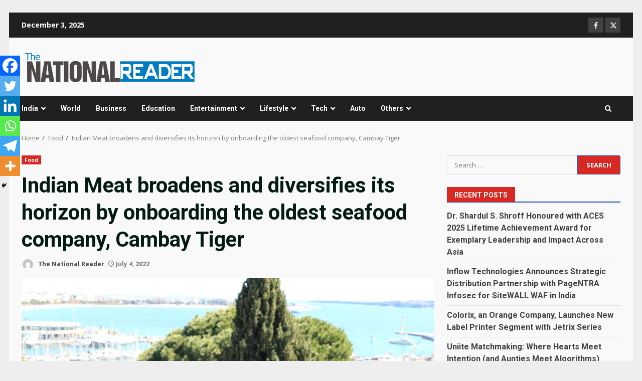

--- FILE ---
content_type: text/html; charset=UTF-8
request_url: https://thenationalreader.com/indian-meat-broadens-and-diversifies-its-horizon-by-onboarding-the-oldest-seafood-company-cambay-tiger/
body_size: 28902
content:
<!doctype html>
<html lang="en-US">
<head>
    <meta charset="UTF-8">
    <meta name="viewport" content="width=device-width, initial-scale=1">
    <link rel="profile" href="https://gmpg.org/xfn/11">

    <meta name='robots' content='index, follow, max-image-preview:large, max-snippet:-1, max-video-preview:-1' />
	<style>img:is([sizes="auto" i], [sizes^="auto," i]) { contain-intrinsic-size: 3000px 1500px }</style>
	
	<!-- This site is optimized with the Yoast SEO plugin v25.9 - https://yoast.com/wordpress/plugins/seo/ -->
	<title>Indian Meat broadens and diversifies its horizon by onboarding the oldest seafood company, Cambay Tiger - The National Reader</title>
	<link rel="canonical" href="https://thenationalreader.com/indian-meat-broadens-and-diversifies-its-horizon-by-onboarding-the-oldest-seafood-company-cambay-tiger/" />
	<meta property="og:locale" content="en_US" />
	<meta property="og:type" content="article" />
	<meta property="og:title" content="Indian Meat broadens and diversifies its horizon by onboarding the oldest seafood company, Cambay Tiger - The National Reader" />
	<meta property="og:description" content="This ThisTo cater to seafood enthusiasts, an online platform for all things meat, Indian Meat inducts Cambay Tiger," />
	<meta property="og:url" content="https://thenationalreader.com/indian-meat-broadens-and-diversifies-its-horizon-by-onboarding-the-oldest-seafood-company-cambay-tiger/" />
	<meta property="og:site_name" content="The National Reader" />
	<meta property="article:published_time" content="2022-07-04T07:04:55+00:00" />
	<meta property="og:image" content="https://thenationalreader.com/wp-content/uploads/2022/07/Indian-Meat-broadens-and-diversifies-its-horizon-by-onboarding-the-oldest-seafood-company-Cambay-Tiger.jpeg" />
	<meta property="og:image:width" content="1024" />
	<meta property="og:image:height" content="697" />
	<meta property="og:image:type" content="image/jpeg" />
	<meta name="author" content="The National Reader" />
	<meta name="twitter:card" content="summary_large_image" />
	<meta name="twitter:label1" content="Written by" />
	<meta name="twitter:data1" content="The National Reader" />
	<meta name="twitter:label2" content="Est. reading time" />
	<meta name="twitter:data2" content="1 minute" />
	<script type="application/ld+json" class="yoast-schema-graph">{"@context":"https://schema.org","@graph":[{"@type":"Article","@id":"https://thenationalreader.com/indian-meat-broadens-and-diversifies-its-horizon-by-onboarding-the-oldest-seafood-company-cambay-tiger/#article","isPartOf":{"@id":"https://thenationalreader.com/indian-meat-broadens-and-diversifies-its-horizon-by-onboarding-the-oldest-seafood-company-cambay-tiger/"},"author":{"name":"The National Reader","@id":"https://thenationalreader.com/#/schema/person/67703da738a96fa574b9acca9cf6e437"},"headline":"Indian Meat broadens and diversifies its horizon by onboarding the oldest seafood company, Cambay Tiger","datePublished":"2022-07-04T07:04:55+00:00","mainEntityOfPage":{"@id":"https://thenationalreader.com/indian-meat-broadens-and-diversifies-its-horizon-by-onboarding-the-oldest-seafood-company-cambay-tiger/"},"wordCount":300,"commentCount":0,"publisher":{"@id":"https://thenationalreader.com/#organization"},"image":{"@id":"https://thenationalreader.com/indian-meat-broadens-and-diversifies-its-horizon-by-onboarding-the-oldest-seafood-company-cambay-tiger/#primaryimage"},"thumbnailUrl":"https://thenationalreader.com/wp-content/uploads/2022/07/Indian-Meat-broadens-and-diversifies-its-horizon-by-onboarding-the-oldest-seafood-company-Cambay-Tiger.jpeg","keywords":["Bun Maska","Burgers","Cambay Tiger","Chicken Kebabs","European Pork Ham","Fish Steaks","Greenest","Halal Nuggets","Indian meat","meat &amp; seafood community","Meatzza","Ms. Mrinalini","Oasis","oldest seafood company","Plant-Based Meat","Prawns","seafood enthusiasts","trustworthy seafood brand"],"articleSection":["Food"],"inLanguage":"en-US","potentialAction":[{"@type":"CommentAction","name":"Comment","target":["https://thenationalreader.com/indian-meat-broadens-and-diversifies-its-horizon-by-onboarding-the-oldest-seafood-company-cambay-tiger/#respond"]}]},{"@type":"WebPage","@id":"https://thenationalreader.com/indian-meat-broadens-and-diversifies-its-horizon-by-onboarding-the-oldest-seafood-company-cambay-tiger/","url":"https://thenationalreader.com/indian-meat-broadens-and-diversifies-its-horizon-by-onboarding-the-oldest-seafood-company-cambay-tiger/","name":"Indian Meat broadens and diversifies its horizon by onboarding the oldest seafood company, Cambay Tiger - The National Reader","isPartOf":{"@id":"https://thenationalreader.com/#website"},"primaryImageOfPage":{"@id":"https://thenationalreader.com/indian-meat-broadens-and-diversifies-its-horizon-by-onboarding-the-oldest-seafood-company-cambay-tiger/#primaryimage"},"image":{"@id":"https://thenationalreader.com/indian-meat-broadens-and-diversifies-its-horizon-by-onboarding-the-oldest-seafood-company-cambay-tiger/#primaryimage"},"thumbnailUrl":"https://thenationalreader.com/wp-content/uploads/2022/07/Indian-Meat-broadens-and-diversifies-its-horizon-by-onboarding-the-oldest-seafood-company-Cambay-Tiger.jpeg","datePublished":"2022-07-04T07:04:55+00:00","breadcrumb":{"@id":"https://thenationalreader.com/indian-meat-broadens-and-diversifies-its-horizon-by-onboarding-the-oldest-seafood-company-cambay-tiger/#breadcrumb"},"inLanguage":"en-US","potentialAction":[{"@type":"ReadAction","target":["https://thenationalreader.com/indian-meat-broadens-and-diversifies-its-horizon-by-onboarding-the-oldest-seafood-company-cambay-tiger/"]}]},{"@type":"ImageObject","inLanguage":"en-US","@id":"https://thenationalreader.com/indian-meat-broadens-and-diversifies-its-horizon-by-onboarding-the-oldest-seafood-company-cambay-tiger/#primaryimage","url":"https://thenationalreader.com/wp-content/uploads/2022/07/Indian-Meat-broadens-and-diversifies-its-horizon-by-onboarding-the-oldest-seafood-company-Cambay-Tiger.jpeg","contentUrl":"https://thenationalreader.com/wp-content/uploads/2022/07/Indian-Meat-broadens-and-diversifies-its-horizon-by-onboarding-the-oldest-seafood-company-Cambay-Tiger.jpeg","width":1024,"height":697,"caption":"Ms. Mrinalini"},{"@type":"BreadcrumbList","@id":"https://thenationalreader.com/indian-meat-broadens-and-diversifies-its-horizon-by-onboarding-the-oldest-seafood-company-cambay-tiger/#breadcrumb","itemListElement":[{"@type":"ListItem","position":1,"name":"Home","item":"https://thenationalreader.com/"},{"@type":"ListItem","position":2,"name":"Indian Meat broadens and diversifies its horizon by onboarding the oldest seafood company, Cambay Tiger"}]},{"@type":"WebSite","@id":"https://thenationalreader.com/#website","url":"https://thenationalreader.com/","name":"The National Reader","description":"","publisher":{"@id":"https://thenationalreader.com/#organization"},"potentialAction":[{"@type":"SearchAction","target":{"@type":"EntryPoint","urlTemplate":"https://thenationalreader.com/?s={search_term_string}"},"query-input":{"@type":"PropertyValueSpecification","valueRequired":true,"valueName":"search_term_string"}}],"inLanguage":"en-US"},{"@type":"Organization","@id":"https://thenationalreader.com/#organization","name":"The National Reader","url":"https://thenationalreader.com/","logo":{"@type":"ImageObject","inLanguage":"en-US","@id":"https://thenationalreader.com/#/schema/logo/image/","url":"https://thenationalreader.com/wp-content/uploads/2022/11/cropped-The-National-Reader-PNG.png","contentUrl":"https://thenationalreader.com/wp-content/uploads/2022/11/cropped-The-National-Reader-PNG.png","width":355,"height":67,"caption":"The National Reader"},"image":{"@id":"https://thenationalreader.com/#/schema/logo/image/"}},{"@type":"Person","@id":"https://thenationalreader.com/#/schema/person/67703da738a96fa574b9acca9cf6e437","name":"The National Reader","image":{"@type":"ImageObject","inLanguage":"en-US","@id":"https://thenationalreader.com/#/schema/person/image/","url":"https://secure.gravatar.com/avatar/9c868732af6472d919fc916fac46b1ac02169c60b5a7d0aa684d9118b02925d5?s=96&d=mm&r=g","contentUrl":"https://secure.gravatar.com/avatar/9c868732af6472d919fc916fac46b1ac02169c60b5a7d0aa684d9118b02925d5?s=96&d=mm&r=g","caption":"The National Reader"},"sameAs":["http://thenationalreader.com"],"url":"https://thenationalreader.com/author/thenationalreader/"}]}</script>
	<!-- / Yoast SEO plugin. -->


<link rel='dns-prefetch' href='//stats.wp.com' />
<link rel='dns-prefetch' href='//fonts.googleapis.com' />
<link rel='preconnect' href='//c0.wp.com' />
<link rel="alternate" type="application/rss+xml" title="The National Reader &raquo; Feed" href="https://thenationalreader.com/feed/" />
<link rel="alternate" type="application/rss+xml" title="The National Reader &raquo; Comments Feed" href="https://thenationalreader.com/comments/feed/" />
<link rel="alternate" type="application/rss+xml" title="The National Reader &raquo; Indian Meat broadens and diversifies its horizon by onboarding the oldest seafood company, Cambay Tiger Comments Feed" href="https://thenationalreader.com/indian-meat-broadens-and-diversifies-its-horizon-by-onboarding-the-oldest-seafood-company-cambay-tiger/feed/" />
		<!-- This site uses the Google Analytics by MonsterInsights plugin v9.8.0 - Using Analytics tracking - https://www.monsterinsights.com/ -->
		<!-- Note: MonsterInsights is not currently configured on this site. The site owner needs to authenticate with Google Analytics in the MonsterInsights settings panel. -->
					<!-- No tracking code set -->
				<!-- / Google Analytics by MonsterInsights -->
		<script type="text/javascript">
/* <![CDATA[ */
window._wpemojiSettings = {"baseUrl":"https:\/\/s.w.org\/images\/core\/emoji\/16.0.1\/72x72\/","ext":".png","svgUrl":"https:\/\/s.w.org\/images\/core\/emoji\/16.0.1\/svg\/","svgExt":".svg","source":{"concatemoji":"https:\/\/thenationalreader.com\/wp-includes\/js\/wp-emoji-release.min.js?ver=6.8.3"}};
/*! This file is auto-generated */
!function(s,n){var o,i,e;function c(e){try{var t={supportTests:e,timestamp:(new Date).valueOf()};sessionStorage.setItem(o,JSON.stringify(t))}catch(e){}}function p(e,t,n){e.clearRect(0,0,e.canvas.width,e.canvas.height),e.fillText(t,0,0);var t=new Uint32Array(e.getImageData(0,0,e.canvas.width,e.canvas.height).data),a=(e.clearRect(0,0,e.canvas.width,e.canvas.height),e.fillText(n,0,0),new Uint32Array(e.getImageData(0,0,e.canvas.width,e.canvas.height).data));return t.every(function(e,t){return e===a[t]})}function u(e,t){e.clearRect(0,0,e.canvas.width,e.canvas.height),e.fillText(t,0,0);for(var n=e.getImageData(16,16,1,1),a=0;a<n.data.length;a++)if(0!==n.data[a])return!1;return!0}function f(e,t,n,a){switch(t){case"flag":return n(e,"\ud83c\udff3\ufe0f\u200d\u26a7\ufe0f","\ud83c\udff3\ufe0f\u200b\u26a7\ufe0f")?!1:!n(e,"\ud83c\udde8\ud83c\uddf6","\ud83c\udde8\u200b\ud83c\uddf6")&&!n(e,"\ud83c\udff4\udb40\udc67\udb40\udc62\udb40\udc65\udb40\udc6e\udb40\udc67\udb40\udc7f","\ud83c\udff4\u200b\udb40\udc67\u200b\udb40\udc62\u200b\udb40\udc65\u200b\udb40\udc6e\u200b\udb40\udc67\u200b\udb40\udc7f");case"emoji":return!a(e,"\ud83e\udedf")}return!1}function g(e,t,n,a){var r="undefined"!=typeof WorkerGlobalScope&&self instanceof WorkerGlobalScope?new OffscreenCanvas(300,150):s.createElement("canvas"),o=r.getContext("2d",{willReadFrequently:!0}),i=(o.textBaseline="top",o.font="600 32px Arial",{});return e.forEach(function(e){i[e]=t(o,e,n,a)}),i}function t(e){var t=s.createElement("script");t.src=e,t.defer=!0,s.head.appendChild(t)}"undefined"!=typeof Promise&&(o="wpEmojiSettingsSupports",i=["flag","emoji"],n.supports={everything:!0,everythingExceptFlag:!0},e=new Promise(function(e){s.addEventListener("DOMContentLoaded",e,{once:!0})}),new Promise(function(t){var n=function(){try{var e=JSON.parse(sessionStorage.getItem(o));if("object"==typeof e&&"number"==typeof e.timestamp&&(new Date).valueOf()<e.timestamp+604800&&"object"==typeof e.supportTests)return e.supportTests}catch(e){}return null}();if(!n){if("undefined"!=typeof Worker&&"undefined"!=typeof OffscreenCanvas&&"undefined"!=typeof URL&&URL.createObjectURL&&"undefined"!=typeof Blob)try{var e="postMessage("+g.toString()+"("+[JSON.stringify(i),f.toString(),p.toString(),u.toString()].join(",")+"));",a=new Blob([e],{type:"text/javascript"}),r=new Worker(URL.createObjectURL(a),{name:"wpTestEmojiSupports"});return void(r.onmessage=function(e){c(n=e.data),r.terminate(),t(n)})}catch(e){}c(n=g(i,f,p,u))}t(n)}).then(function(e){for(var t in e)n.supports[t]=e[t],n.supports.everything=n.supports.everything&&n.supports[t],"flag"!==t&&(n.supports.everythingExceptFlag=n.supports.everythingExceptFlag&&n.supports[t]);n.supports.everythingExceptFlag=n.supports.everythingExceptFlag&&!n.supports.flag,n.DOMReady=!1,n.readyCallback=function(){n.DOMReady=!0}}).then(function(){return e}).then(function(){var e;n.supports.everything||(n.readyCallback(),(e=n.source||{}).concatemoji?t(e.concatemoji):e.wpemoji&&e.twemoji&&(t(e.twemoji),t(e.wpemoji)))}))}((window,document),window._wpemojiSettings);
/* ]]> */
</script>

<link rel='stylesheet' id='blockspare-frontend-block-style-css-css' href='https://thenationalreader.com/wp-content/plugins/blockspare/dist/style-blocks.css?ver=6.8.3' type='text/css' media='all' />
<link rel='stylesheet' id='latest-posts-block-fontawesome-front-css' href='https://thenationalreader.com/wp-content/plugins/latest-posts-block-lite/src/assets/fontawesome/css/all.css?ver=1733746287' type='text/css' media='all' />
<link rel='stylesheet' id='latest-posts-block-frontend-block-style-css-css' href='https://thenationalreader.com/wp-content/plugins/latest-posts-block-lite/dist/blocks.style.build.css?ver=6.8.3' type='text/css' media='all' />
<link rel='stylesheet' id='magic-content-box-blocks-fontawesome-front-css' href='https://thenationalreader.com/wp-content/plugins/magic-content-box-lite/src/assets/fontawesome/css/all.css?ver=1733746300' type='text/css' media='all' />
<link rel='stylesheet' id='magic-content-box-frontend-block-style-css-css' href='https://thenationalreader.com/wp-content/plugins/magic-content-box-lite/dist/blocks.style.build.css?ver=6.8.3' type='text/css' media='all' />
<link rel='stylesheet' id='wpauthor-blocks-fontawesome-front-css' href='https://thenationalreader.com/wp-content/plugins/wp-post-author/assets/fontawesome/css/all.css?ver=3.6.4' type='text/css' media='all' />
<link rel='stylesheet' id='wpauthor-frontend-block-style-css-css' href='https://thenationalreader.com/wp-content/plugins/wp-post-author/assets/dist/blocks.style.build.css?ver=3.6.4' type='text/css' media='all' />
<style id='wp-emoji-styles-inline-css' type='text/css'>

	img.wp-smiley, img.emoji {
		display: inline !important;
		border: none !important;
		box-shadow: none !important;
		height: 1em !important;
		width: 1em !important;
		margin: 0 0.07em !important;
		vertical-align: -0.1em !important;
		background: none !important;
		padding: 0 !important;
	}
</style>
<link rel='stylesheet' id='wp-block-library-css' href='https://c0.wp.com/c/6.8.3/wp-includes/css/dist/block-library/style.min.css' type='text/css' media='all' />
<style id='wp-block-library-theme-inline-css' type='text/css'>
.wp-block-audio :where(figcaption){color:#555;font-size:13px;text-align:center}.is-dark-theme .wp-block-audio :where(figcaption){color:#ffffffa6}.wp-block-audio{margin:0 0 1em}.wp-block-code{border:1px solid #ccc;border-radius:4px;font-family:Menlo,Consolas,monaco,monospace;padding:.8em 1em}.wp-block-embed :where(figcaption){color:#555;font-size:13px;text-align:center}.is-dark-theme .wp-block-embed :where(figcaption){color:#ffffffa6}.wp-block-embed{margin:0 0 1em}.blocks-gallery-caption{color:#555;font-size:13px;text-align:center}.is-dark-theme .blocks-gallery-caption{color:#ffffffa6}:root :where(.wp-block-image figcaption){color:#555;font-size:13px;text-align:center}.is-dark-theme :root :where(.wp-block-image figcaption){color:#ffffffa6}.wp-block-image{margin:0 0 1em}.wp-block-pullquote{border-bottom:4px solid;border-top:4px solid;color:currentColor;margin-bottom:1.75em}.wp-block-pullquote cite,.wp-block-pullquote footer,.wp-block-pullquote__citation{color:currentColor;font-size:.8125em;font-style:normal;text-transform:uppercase}.wp-block-quote{border-left:.25em solid;margin:0 0 1.75em;padding-left:1em}.wp-block-quote cite,.wp-block-quote footer{color:currentColor;font-size:.8125em;font-style:normal;position:relative}.wp-block-quote:where(.has-text-align-right){border-left:none;border-right:.25em solid;padding-left:0;padding-right:1em}.wp-block-quote:where(.has-text-align-center){border:none;padding-left:0}.wp-block-quote.is-large,.wp-block-quote.is-style-large,.wp-block-quote:where(.is-style-plain){border:none}.wp-block-search .wp-block-search__label{font-weight:700}.wp-block-search__button{border:1px solid #ccc;padding:.375em .625em}:where(.wp-block-group.has-background){padding:1.25em 2.375em}.wp-block-separator.has-css-opacity{opacity:.4}.wp-block-separator{border:none;border-bottom:2px solid;margin-left:auto;margin-right:auto}.wp-block-separator.has-alpha-channel-opacity{opacity:1}.wp-block-separator:not(.is-style-wide):not(.is-style-dots){width:100px}.wp-block-separator.has-background:not(.is-style-dots){border-bottom:none;height:1px}.wp-block-separator.has-background:not(.is-style-wide):not(.is-style-dots){height:2px}.wp-block-table{margin:0 0 1em}.wp-block-table td,.wp-block-table th{word-break:normal}.wp-block-table :where(figcaption){color:#555;font-size:13px;text-align:center}.is-dark-theme .wp-block-table :where(figcaption){color:#ffffffa6}.wp-block-video :where(figcaption){color:#555;font-size:13px;text-align:center}.is-dark-theme .wp-block-video :where(figcaption){color:#ffffffa6}.wp-block-video{margin:0 0 1em}:root :where(.wp-block-template-part.has-background){margin-bottom:0;margin-top:0;padding:1.25em 2.375em}
</style>
<link rel='stylesheet' id='fontawesome-css' href='https://thenationalreader.com/wp-content/plugins/blockspare/assets/fontawesome/css/all.css?ver=6.8.3' type='text/css' media='all' />
<link rel='stylesheet' id='mediaelement-css' href='https://c0.wp.com/c/6.8.3/wp-includes/js/mediaelement/mediaelementplayer-legacy.min.css' type='text/css' media='all' />
<link rel='stylesheet' id='wp-mediaelement-css' href='https://c0.wp.com/c/6.8.3/wp-includes/js/mediaelement/wp-mediaelement.min.css' type='text/css' media='all' />
<style id='jetpack-sharing-buttons-style-inline-css' type='text/css'>
.jetpack-sharing-buttons__services-list{display:flex;flex-direction:row;flex-wrap:wrap;gap:0;list-style-type:none;margin:5px;padding:0}.jetpack-sharing-buttons__services-list.has-small-icon-size{font-size:12px}.jetpack-sharing-buttons__services-list.has-normal-icon-size{font-size:16px}.jetpack-sharing-buttons__services-list.has-large-icon-size{font-size:24px}.jetpack-sharing-buttons__services-list.has-huge-icon-size{font-size:36px}@media print{.jetpack-sharing-buttons__services-list{display:none!important}}.editor-styles-wrapper .wp-block-jetpack-sharing-buttons{gap:0;padding-inline-start:0}ul.jetpack-sharing-buttons__services-list.has-background{padding:1.25em 2.375em}
</style>
<style id='global-styles-inline-css' type='text/css'>
:root{--wp--preset--aspect-ratio--square: 1;--wp--preset--aspect-ratio--4-3: 4/3;--wp--preset--aspect-ratio--3-4: 3/4;--wp--preset--aspect-ratio--3-2: 3/2;--wp--preset--aspect-ratio--2-3: 2/3;--wp--preset--aspect-ratio--16-9: 16/9;--wp--preset--aspect-ratio--9-16: 9/16;--wp--preset--color--black: #000000;--wp--preset--color--cyan-bluish-gray: #abb8c3;--wp--preset--color--white: #ffffff;--wp--preset--color--pale-pink: #f78da7;--wp--preset--color--vivid-red: #cf2e2e;--wp--preset--color--luminous-vivid-orange: #ff6900;--wp--preset--color--luminous-vivid-amber: #fcb900;--wp--preset--color--light-green-cyan: #7bdcb5;--wp--preset--color--vivid-green-cyan: #00d084;--wp--preset--color--pale-cyan-blue: #8ed1fc;--wp--preset--color--vivid-cyan-blue: #0693e3;--wp--preset--color--vivid-purple: #9b51e0;--wp--preset--gradient--vivid-cyan-blue-to-vivid-purple: linear-gradient(135deg,rgba(6,147,227,1) 0%,rgb(155,81,224) 100%);--wp--preset--gradient--light-green-cyan-to-vivid-green-cyan: linear-gradient(135deg,rgb(122,220,180) 0%,rgb(0,208,130) 100%);--wp--preset--gradient--luminous-vivid-amber-to-luminous-vivid-orange: linear-gradient(135deg,rgba(252,185,0,1) 0%,rgba(255,105,0,1) 100%);--wp--preset--gradient--luminous-vivid-orange-to-vivid-red: linear-gradient(135deg,rgba(255,105,0,1) 0%,rgb(207,46,46) 100%);--wp--preset--gradient--very-light-gray-to-cyan-bluish-gray: linear-gradient(135deg,rgb(238,238,238) 0%,rgb(169,184,195) 100%);--wp--preset--gradient--cool-to-warm-spectrum: linear-gradient(135deg,rgb(74,234,220) 0%,rgb(151,120,209) 20%,rgb(207,42,186) 40%,rgb(238,44,130) 60%,rgb(251,105,98) 80%,rgb(254,248,76) 100%);--wp--preset--gradient--blush-light-purple: linear-gradient(135deg,rgb(255,206,236) 0%,rgb(152,150,240) 100%);--wp--preset--gradient--blush-bordeaux: linear-gradient(135deg,rgb(254,205,165) 0%,rgb(254,45,45) 50%,rgb(107,0,62) 100%);--wp--preset--gradient--luminous-dusk: linear-gradient(135deg,rgb(255,203,112) 0%,rgb(199,81,192) 50%,rgb(65,88,208) 100%);--wp--preset--gradient--pale-ocean: linear-gradient(135deg,rgb(255,245,203) 0%,rgb(182,227,212) 50%,rgb(51,167,181) 100%);--wp--preset--gradient--electric-grass: linear-gradient(135deg,rgb(202,248,128) 0%,rgb(113,206,126) 100%);--wp--preset--gradient--midnight: linear-gradient(135deg,rgb(2,3,129) 0%,rgb(40,116,252) 100%);--wp--preset--font-size--small: 13px;--wp--preset--font-size--medium: 20px;--wp--preset--font-size--large: 36px;--wp--preset--font-size--x-large: 42px;--wp--preset--spacing--20: 0.44rem;--wp--preset--spacing--30: 0.67rem;--wp--preset--spacing--40: 1rem;--wp--preset--spacing--50: 1.5rem;--wp--preset--spacing--60: 2.25rem;--wp--preset--spacing--70: 3.38rem;--wp--preset--spacing--80: 5.06rem;--wp--preset--shadow--natural: 6px 6px 9px rgba(0, 0, 0, 0.2);--wp--preset--shadow--deep: 12px 12px 50px rgba(0, 0, 0, 0.4);--wp--preset--shadow--sharp: 6px 6px 0px rgba(0, 0, 0, 0.2);--wp--preset--shadow--outlined: 6px 6px 0px -3px rgba(255, 255, 255, 1), 6px 6px rgba(0, 0, 0, 1);--wp--preset--shadow--crisp: 6px 6px 0px rgba(0, 0, 0, 1);}:root { --wp--style--global--content-size: 740px;--wp--style--global--wide-size: 1244px; }:where(body) { margin: 0; }.wp-site-blocks > .alignleft { float: left; margin-right: 2em; }.wp-site-blocks > .alignright { float: right; margin-left: 2em; }.wp-site-blocks > .aligncenter { justify-content: center; margin-left: auto; margin-right: auto; }:where(.wp-site-blocks) > * { margin-block-start: 24px; margin-block-end: 0; }:where(.wp-site-blocks) > :first-child { margin-block-start: 0; }:where(.wp-site-blocks) > :last-child { margin-block-end: 0; }:root { --wp--style--block-gap: 24px; }:root :where(.is-layout-flow) > :first-child{margin-block-start: 0;}:root :where(.is-layout-flow) > :last-child{margin-block-end: 0;}:root :where(.is-layout-flow) > *{margin-block-start: 24px;margin-block-end: 0;}:root :where(.is-layout-constrained) > :first-child{margin-block-start: 0;}:root :where(.is-layout-constrained) > :last-child{margin-block-end: 0;}:root :where(.is-layout-constrained) > *{margin-block-start: 24px;margin-block-end: 0;}:root :where(.is-layout-flex){gap: 24px;}:root :where(.is-layout-grid){gap: 24px;}.is-layout-flow > .alignleft{float: left;margin-inline-start: 0;margin-inline-end: 2em;}.is-layout-flow > .alignright{float: right;margin-inline-start: 2em;margin-inline-end: 0;}.is-layout-flow > .aligncenter{margin-left: auto !important;margin-right: auto !important;}.is-layout-constrained > .alignleft{float: left;margin-inline-start: 0;margin-inline-end: 2em;}.is-layout-constrained > .alignright{float: right;margin-inline-start: 2em;margin-inline-end: 0;}.is-layout-constrained > .aligncenter{margin-left: auto !important;margin-right: auto !important;}.is-layout-constrained > :where(:not(.alignleft):not(.alignright):not(.alignfull)){max-width: var(--wp--style--global--content-size);margin-left: auto !important;margin-right: auto !important;}.is-layout-constrained > .alignwide{max-width: var(--wp--style--global--wide-size);}body .is-layout-flex{display: flex;}.is-layout-flex{flex-wrap: wrap;align-items: center;}.is-layout-flex > :is(*, div){margin: 0;}body .is-layout-grid{display: grid;}.is-layout-grid > :is(*, div){margin: 0;}body{padding-top: 0px;padding-right: 0px;padding-bottom: 0px;padding-left: 0px;}a:where(:not(.wp-element-button)){text-decoration: none;}:root :where(.wp-element-button, .wp-block-button__link){background-color: #32373c;border-width: 0;color: #fff;font-family: inherit;font-size: inherit;line-height: inherit;padding: calc(0.667em + 2px) calc(1.333em + 2px);text-decoration: none;}.has-black-color{color: var(--wp--preset--color--black) !important;}.has-cyan-bluish-gray-color{color: var(--wp--preset--color--cyan-bluish-gray) !important;}.has-white-color{color: var(--wp--preset--color--white) !important;}.has-pale-pink-color{color: var(--wp--preset--color--pale-pink) !important;}.has-vivid-red-color{color: var(--wp--preset--color--vivid-red) !important;}.has-luminous-vivid-orange-color{color: var(--wp--preset--color--luminous-vivid-orange) !important;}.has-luminous-vivid-amber-color{color: var(--wp--preset--color--luminous-vivid-amber) !important;}.has-light-green-cyan-color{color: var(--wp--preset--color--light-green-cyan) !important;}.has-vivid-green-cyan-color{color: var(--wp--preset--color--vivid-green-cyan) !important;}.has-pale-cyan-blue-color{color: var(--wp--preset--color--pale-cyan-blue) !important;}.has-vivid-cyan-blue-color{color: var(--wp--preset--color--vivid-cyan-blue) !important;}.has-vivid-purple-color{color: var(--wp--preset--color--vivid-purple) !important;}.has-black-background-color{background-color: var(--wp--preset--color--black) !important;}.has-cyan-bluish-gray-background-color{background-color: var(--wp--preset--color--cyan-bluish-gray) !important;}.has-white-background-color{background-color: var(--wp--preset--color--white) !important;}.has-pale-pink-background-color{background-color: var(--wp--preset--color--pale-pink) !important;}.has-vivid-red-background-color{background-color: var(--wp--preset--color--vivid-red) !important;}.has-luminous-vivid-orange-background-color{background-color: var(--wp--preset--color--luminous-vivid-orange) !important;}.has-luminous-vivid-amber-background-color{background-color: var(--wp--preset--color--luminous-vivid-amber) !important;}.has-light-green-cyan-background-color{background-color: var(--wp--preset--color--light-green-cyan) !important;}.has-vivid-green-cyan-background-color{background-color: var(--wp--preset--color--vivid-green-cyan) !important;}.has-pale-cyan-blue-background-color{background-color: var(--wp--preset--color--pale-cyan-blue) !important;}.has-vivid-cyan-blue-background-color{background-color: var(--wp--preset--color--vivid-cyan-blue) !important;}.has-vivid-purple-background-color{background-color: var(--wp--preset--color--vivid-purple) !important;}.has-black-border-color{border-color: var(--wp--preset--color--black) !important;}.has-cyan-bluish-gray-border-color{border-color: var(--wp--preset--color--cyan-bluish-gray) !important;}.has-white-border-color{border-color: var(--wp--preset--color--white) !important;}.has-pale-pink-border-color{border-color: var(--wp--preset--color--pale-pink) !important;}.has-vivid-red-border-color{border-color: var(--wp--preset--color--vivid-red) !important;}.has-luminous-vivid-orange-border-color{border-color: var(--wp--preset--color--luminous-vivid-orange) !important;}.has-luminous-vivid-amber-border-color{border-color: var(--wp--preset--color--luminous-vivid-amber) !important;}.has-light-green-cyan-border-color{border-color: var(--wp--preset--color--light-green-cyan) !important;}.has-vivid-green-cyan-border-color{border-color: var(--wp--preset--color--vivid-green-cyan) !important;}.has-pale-cyan-blue-border-color{border-color: var(--wp--preset--color--pale-cyan-blue) !important;}.has-vivid-cyan-blue-border-color{border-color: var(--wp--preset--color--vivid-cyan-blue) !important;}.has-vivid-purple-border-color{border-color: var(--wp--preset--color--vivid-purple) !important;}.has-vivid-cyan-blue-to-vivid-purple-gradient-background{background: var(--wp--preset--gradient--vivid-cyan-blue-to-vivid-purple) !important;}.has-light-green-cyan-to-vivid-green-cyan-gradient-background{background: var(--wp--preset--gradient--light-green-cyan-to-vivid-green-cyan) !important;}.has-luminous-vivid-amber-to-luminous-vivid-orange-gradient-background{background: var(--wp--preset--gradient--luminous-vivid-amber-to-luminous-vivid-orange) !important;}.has-luminous-vivid-orange-to-vivid-red-gradient-background{background: var(--wp--preset--gradient--luminous-vivid-orange-to-vivid-red) !important;}.has-very-light-gray-to-cyan-bluish-gray-gradient-background{background: var(--wp--preset--gradient--very-light-gray-to-cyan-bluish-gray) !important;}.has-cool-to-warm-spectrum-gradient-background{background: var(--wp--preset--gradient--cool-to-warm-spectrum) !important;}.has-blush-light-purple-gradient-background{background: var(--wp--preset--gradient--blush-light-purple) !important;}.has-blush-bordeaux-gradient-background{background: var(--wp--preset--gradient--blush-bordeaux) !important;}.has-luminous-dusk-gradient-background{background: var(--wp--preset--gradient--luminous-dusk) !important;}.has-pale-ocean-gradient-background{background: var(--wp--preset--gradient--pale-ocean) !important;}.has-electric-grass-gradient-background{background: var(--wp--preset--gradient--electric-grass) !important;}.has-midnight-gradient-background{background: var(--wp--preset--gradient--midnight) !important;}.has-small-font-size{font-size: var(--wp--preset--font-size--small) !important;}.has-medium-font-size{font-size: var(--wp--preset--font-size--medium) !important;}.has-large-font-size{font-size: var(--wp--preset--font-size--large) !important;}.has-x-large-font-size{font-size: var(--wp--preset--font-size--x-large) !important;}
:root :where(.wp-block-pullquote){font-size: 1.5em;line-height: 1.6;}
</style>
<link rel='stylesheet' id='contact-form-7-css' href='https://thenationalreader.com/wp-content/plugins/contact-form-7/includes/css/styles.css?ver=6.1.1' type='text/css' media='all' />
<link rel='stylesheet' id='aft-icons-css' href='https://thenationalreader.com/wp-content/themes/darknews/assets/icons/style.css?ver=6.8.3' type='text/css' media='all' />
<link rel='stylesheet' id='bootstrap-css' href='https://thenationalreader.com/wp-content/themes/darknews/assets/bootstrap/css/bootstrap.min.css?ver=6.8.3' type='text/css' media='all' />
<link rel='stylesheet' id='slick-css-css' href='https://thenationalreader.com/wp-content/themes/darknews/assets/slick/css/slick.min.css?ver=6.8.3' type='text/css' media='all' />
<link rel='stylesheet' id='sidr-css' href='https://thenationalreader.com/wp-content/themes/darknews/assets/sidr/css/jquery.sidr.dark.css?ver=6.8.3' type='text/css' media='all' />
<link rel='stylesheet' id='magnific-popup-css' href='https://thenationalreader.com/wp-content/themes/darknews/assets/magnific-popup/magnific-popup.css?ver=6.8.3' type='text/css' media='all' />
<link crossorigin="anonymous" rel='stylesheet' id='darknews-google-fonts-css' href='https://fonts.googleapis.com/css?family=Roboto:100,300,400,500,700|Open%20Sans:400,400italic,600,700|Roboto:100,300,400,500,700&#038;subset=latin,latin-ext' type='text/css' media='all' />
<link rel='stylesheet' id='darknews-style-css' href='https://thenationalreader.com/wp-content/themes/darknews/style.css?ver=6.8.3' type='text/css' media='all' />
<style id='darknews-style-inline-css' type='text/css'>

                    body.aft-dark-mode #sidr,
            body.aft-dark-mode,
            body.aft-dark-mode #af-preloader {
            background-color: #0367bf;
            }
        
                    body.aft-default-mode #sidr,
            body.aft-default-mode #af-preloader {
            background-color: #eeeeee ;
            }
            body.aft-default-mode.custom-background,
            body.aft-default-mode {
            background-color: #eeeeee  ;
            }
        
                    .woocommerce #respond input#submit.disabled,
            .woocommerce #respond input#submit:disabled,
            .woocommerce #respond input#submit:disabled[disabled],
            .woocommerce a.button.disabled,
            .woocommerce a.button:disabled,
            .woocommerce a.button:disabled[disabled],
            .woocommerce button.button.disabled,
            .woocommerce button.button:disabled,
            .woocommerce button.button:disabled[disabled],
            .woocommerce input.button.disabled,
            .woocommerce input.button:disabled,
            .woocommerce input.button:disabled[disabled],
            .woocommerce #respond input#submit,
            .woocommerce a.button,
            .woocommerce button.button,
            .woocommerce input.button,
            .woocommerce #respond input#submit.alt,
            .woocommerce a.button.alt,
            .woocommerce button.button.alt,
            .woocommerce input.button.alt,

            .order-again .button:hover,
            .woocommerce a.button.add_to_cart_button:hover,
            .woocommerce-Address .edit:hover,
            .woocommerce-Button:hover,
            .wc-block-components-button:hover,
            .woocommerce #respond input#submit.alt:hover,
            .woocommerce a.button.alt:hover,
            .woocommerce button.button.alt:hover,
            .woocommerce input.button.alt:hover,
            .woocommerce-active a.added_to_cart :hover,
            .woocommerce a.added_to_cart:hover,
            body.aft-default-mode .entry-content a.wc-block-components-button,
            body .wc-block-components-button,
            .woocommerce-account .addresses .title .edit,

            .wc-block-checkout .wp-block-button__link,
            :root .wc-block-featured-product__link :where(.wp-element-button, .wp-block-button__link),
            :root .wc-block-featured-category__link :where(.wp-element-button, .wp-block-button__link),
            .woocommerce-notices-wrapper .button,
            .wc-block-grid .wp-block-button__link,
            .wp-block-button.wc-block-components-product-button .wp-block-button__link,
            .wc-block-grid__product-add-to-cart.wp-block-button .wp-block-button__link,
            button.wc-block-mini-cart__button,
            .woocommerce ul.products li.product .button:hover,

            .widget-title-fill-and-border .wp-block-search__label,
            .widget-title-fill-and-no-border .wp-block-search__label,
            .widget-title-fill-and-border .wp-block-group .wp-block-heading,
            .widget-title-fill-and-no-border .wp-block-group .wp-block-heading,

            .widget-title-fill-and-border .wp_post_author_widget .widget-title .header-after,
            .widget-title-fill-and-no-border .wp_post_author_widget .widget-title .header-after,

            footer .aft-small-social-menu ul li a:hover,
            header .top-header .aft-small-social-menu ul li a:hover,
            .darknews_author_info_widget .aft-small-social-menu ul li a:hover,
            footer .aft-small-social-menu ul li a:hover,
            body.widget-title-border-center .widget-title .heading-line-before,
            body.widget-title-border-bottom .header-after1 .heading-line-before,
            body.widget-title-border-bottom .widget-title .heading-line-before,
            body .af-cat-widget-carousel a.darknews-categories.category-color-1,
            .widget-title-fill-and-no-border .widget-title .heading-line,
            .widget-title-fill-and-border .widget-title .heading-line,
            .widget-title-border-bottom .wp-block-search__label::before,
            .widget-title-border-bottom .wp-block-group .wp-block-heading::before,
            .widget-title-border-bottom .wp_post_author_widget .widget-title .header-after::before,
            .widget-title-border-center .wp-block-search__label::before,
            .widget-title-border-center .wp-block-group .wp-block-heading::before,
            .widget-title-border-center .wp_post_author_widget .widget-title .heading-line-before,
            .widget-title-border-center .wp_post_author_widget .widget-title .header-after::before,

            .aft-posts-tabs-panel .nav-tabs>li>a.active,
            .aft-main-banner-wrapper .widget-title .heading-line,
            a.sidr-class-sidr-button-close,
            .aft-default-mode .entry-content button.button:hover,
            .aft-default-mode .entry-content a.button:hover,
            .aft-dark-mode .entry-content button.button:hover,
            .aft-dark-mode .entry-content a.button:hover,

            .widget-title-fill-and-border .wp-block-search__label::before,
            .widget-title-fill-and-border .wp-block-group .wp-block-heading::before,

            body.aft-dark-mode .is-style-fill a.wp-block-button__link:not(.has-text-color),
            body.aft-default-mode .is-style-fill a.wp-block-button__link:not(.has-text-color),

            body.aft-dark-mode input[type="button"],
            body.aft-dark-mode input[type="reset"],
            body.aft-dark-mode input[type="submit"],
            body.aft-dark-mode .inner-suscribe input[type=submit],
            body.aft-default-mode input[type="button"],
            body.aft-default-mode input[type="reset"],
            body.aft-default-mode input[type="submit"],
            .wp-block-search__button,
            body.aft-default-mode .inner-suscribe input[type=submit],
            .af-youtube-slider .af-video-wrap .af-bg-play i,
            .af-youtube-video-list .entry-header-yt-video-wrapper .af-yt-video-play i,
            body .btn-style1 a:visited,
            body .btn-style1 a,
            body .darknews-pagination .nav-links .page-numbers.current,
            body #scroll-up,
            .aft-readmore-wrapper a.aft-readmore:hover,
            body.aft-dark-mode .aft-readmore-wrapper a.aft-readmore:hover,
            footer.site-footer .aft-readmore-wrapper a.aft-readmore:hover,
            .aft-readmore-wrapper a.aft-readmore:hover,
            .read-img .trending-no,
            body .trending-posts-vertical .trending-no{
            background-color: #214fc4;
            }

            .grid-design-texts-over-image .aft-readmore-wrapper a.aft-readmore:hover,
            .aft-readmore-wrapper a.aft-readmore:hover,
            body.aft-dark-mode .aft-readmore-wrapper a.aft-readmore:hover,
            body.aft-default-mode .aft-readmore-wrapper a.aft-readmore:hover,

            body.single .entry-header .aft-post-excerpt-and-meta .post-excerpt,
            .aft-posts-tabs-panel .nav-tabs,
            .widget-title-fill-and-border .widget-title,
            body.aft-dark-mode.single span.tags-links a:hover,
            .darknews-pagination .nav-links .page-numbers.current,
            .aft-readmore-wrapper a.aft-readmore:hover,
            p.awpa-more-posts a:hover{
            border-color: #214fc4;
            }
            .woocommerce div.product .woocommerce-tabs ul.tabs li.active,
            body.aft-dark-mode .is-style-outline a.wp-block-button__link:not(.has-text-color),
            body.aft-default-mode .is-style-outline a.wp-block-button__link:not(.has-text-color),
            .wp-post-author-meta .wp-post-author-meta-more-posts a.awpa-more-posts:hover{
            border-color: #214fc4;
            }
            #scroll-up::after,
            .aft-dark-mode #loader,
            .aft-default-mode #loader {
            border-bottom-color: #214fc4;
            }
            body.aft-default-mode .woocommerce-loop-product__title:hover,
            body.aft-dark-mode .woocommerce-loop-product__title:hover,
            body.aft-dark-mode .is-style-outline a.wp-block-button__link:not(.has-text-color),
            body.aft-default-mode .is-style-outline a.wp-block-button__link:not(.has-text-color),
            body.aft-default-mode #secondary .darknews-widget ol[class*="wp-block-"] a:hover,
            body.aft-default-mode #secondary .darknews-widget ul[class*="wp-block-"] a:hover,
            body.aft-dark-mode #secondary .darknews-widget ol[class*="wp-block-"] a:hover,
            body.aft-dark-mode #secondary .darknews-widget ul[class*="wp-block-"] a:hover,
            .widget_text a ,
            body.aft-default-mode .sidebar-area .wp-block-tag-cloud a:hover,
            body.aft-default-mode .site-footer .wp-block-tag-cloud a:hover,
            body.aft-default-mode .site-footer .tagcloud a:hover,
            .wp_post_author_widget .wp-post-author-meta .awpa-display-name a:hover,
            body.aft-dark-mode .sidebar-area .wp-block-tag-cloud a:hover,
            body.aft-dark-mode .site-footer .wp-block-tag-cloud a:hover,
            body.aft-dark-mode .site-footer .tagcloud a:hover,
            .wp-post-author-meta .wp-post-author-meta-more-posts a.awpa-more-posts:hover,
            body.aft-default-mode .af-breadcrumbs a:hover,
            body.aft-dark-mode .af-breadcrumbs a:hover,
            .aft-default-mode .site-footer .wp-calendar-nav a,
            body.aft-dark-mode .wp-calendar-nav a,
            body p.logged-in-as a,
            a, a:visited, a:hover, a:focus, a:active,
            span.posted_in a:hover,span.tagged_as a:hover ,
            body.aft-default-mode .wp-post-author-meta .awpa-display-name a:hover,
            body.aft-default-mode .tagcloud a:hover,
            body.aft-default-mode.single span.tags-links a:hover,
            body.aft-default-mode p.awpa-more-posts a:hover,
            body.aft-default-mode p.awpa-website a:hover ,
            body.aft-default-mode .widget ul.menu >li a:hover,
            body.aft-default-mode .nav-links a:hover,
            body.aft-default-mode ul.trail-items li a:hover,
            body.aft-dark-mode .wp-post-author-meta .awpa-display-name a:hover,
            body.aft-dark-mode .tagcloud a:hover,
            body.aft-dark-mode.single span.tags-links a:hover,
            body.aft-dark-mode p.awpa-more-posts a:hover,
            body.aft-dark-mode p.awpa-website a:hover ,
            body.aft-dark-mode .widget ul.menu >li a:hover,
            body.aft-dark-mode .nav-links a:hover,
            body.aft-dark-mode ul.trail-items li a:hover,
            .site-footer .secondary-footer a:hover,
            body.aft-default-mode .comment-meta a:hover,
            body.aft-dark-mode .comment-meta a:hover,
            body.aft-default-mode .fn a:hover,
            body.aft-dark-mode .fn a:hover,
            body.aft-dark-mode .entry-content a:hover,
            body.aft-dark-mode .entry-content > [class*="wp-block-"] a:not(.has-text-color):hover,
            body.aft-dark-mode .entry-content > ol a:hover,
            body.aft-dark-mode .entry-content > ul a:hover,
            body.aft-dark-mode .entry-content > p a:hover,
            body.aft-default-mode .entry-content a:hover,
            body.aft-default-mode .entry-content > [class*="wp-block-"] a:not(.has-text-color):hover,
            body.aft-default-mode .entry-content > ol a:hover,
            body.aft-default-mode .entry-content > ul a:hover,
            body.aft-default-mode .entry-content > p a:hover,
            .comment-metadata a{
            color:#214fc4;
            }

            @media only screen and (min-width: 992px){
            body.aft-default-mode .darknews-header .main-navigation .menu-desktop > ul > li:hover > a:before,
            body.aft-default-mode .darknews-header .main-navigation .menu-desktop > ul > li.current-menu-item > a:before {
            background-color: #214fc4;
            }
            }
        
                    .woocommerce-product-search button[type="submit"], input.search-submit{
            background-color: #214fc4;
            }
            #wp-calendar tbody td a,
            body.aft-dark-mode #wp-calendar tbody td#today,
            body.aft-default-mode #wp-calendar tbody td#today,
            body .entry-content > [class*="wp-block-"] a:not(.has-text-color),
            body .entry-content > ul a, body .entry-content > ul a:visited,
            body .entry-content > ol a, body .entry-content > ol a:visited,
            body .entry-content > p a, body .entry-content > p a:visited
            {
            color: #214fc4;
            }
            .woocommerce-product-search button[type="submit"], input.search-submit,
            body.single span.tags-links a:hover{
            border-color: #214fc4;
            }

            @media only screen and (min-width: 993px){
            .main-navigation .menu-desktop > li.current-menu-item::after,
            .main-navigation .menu-desktop > ul > li.current-menu-item::after,
            .main-navigation .menu-desktop > li::after, .main-navigation .menu-desktop > ul > li::after{
            background-color: #214fc4;
            }
            }
        

                    .site-title {
            font-family: Roboto;
            }
        
                    body,
            button,
            input,
            select,
            optgroup,
            .cat-links li a,
            .min-read,
            .af-social-contacts .social-widget-menu .screen-reader-text,
            textarea {
            font-family: Open Sans;
            }
        
                    .wp-block-search__label,
            div.custom-menu-link > a,
            .aft-main-banner-wrapper .nav-tabs>li>a,
            .aft-posts-tabs-panel .nav-tabs>li>a,
            .exclusive-posts .exclusive-now span,
            .aft-posts-tabs-panel .nav-tabs>li>a,
            .nav-tabs>li,
            .widget ul ul li,
            .widget ul.menu >li ,
            .widget > ul > li,
            .main-navigation ul li a,
            h1, h2, h3, h4, h5, h6 {
            font-family: Roboto;
            }
        
        .elementor-page .elementor-section.elementor-section-full_width > .elementor-container,
        .elementor-page .elementor-section.elementor-section-boxed > .elementor-container,
        .elementor-default .elementor-section.elementor-section-full_width > .elementor-container,
        .elementor-default .elementor-section.elementor-section-boxed > .elementor-container{
        max-width: 1244px;
        }
        @media screen and (min-width: 1360px){
        .af-full-layout.elementor-page .elementor-section.elementor-section-full_width > .elementor-container,
        .af-full-layout.elementor-page .elementor-section.elementor-section-boxed > .elementor-container,
        .af-full-layout.elementor-default .elementor-section.elementor-section-full_width > .elementor-container,
        .af-full-layout.elementor-default .elementor-section.elementor-section-boxed > .elementor-container{
        max-width: 1920px;
        }
        }
        .full-width-content .elementor-section-stretched,
        .align-content-left .elementor-section-stretched,
        .align-content-right .elementor-section-stretched {
        max-width: 100%;
        left: 0 !important;
        }

</style>
<link rel='stylesheet' id='heateor_sss_frontend_css-css' href='https://thenationalreader.com/wp-content/plugins/sassy-social-share/public/css/sassy-social-share-public.css?ver=3.3.78' type='text/css' media='all' />
<style id='heateor_sss_frontend_css-inline-css' type='text/css'>
.heateor_sss_button_instagram span.heateor_sss_svg,a.heateor_sss_instagram span.heateor_sss_svg{background:radial-gradient(circle at 30% 107%,#fdf497 0,#fdf497 5%,#fd5949 45%,#d6249f 60%,#285aeb 90%)}.heateor_sss_horizontal_sharing .heateor_sss_svg,.heateor_sss_standard_follow_icons_container .heateor_sss_svg{color:#fff;border-width:0px;border-style:solid;border-color:transparent}.heateor_sss_horizontal_sharing .heateorSssTCBackground{color:#666}.heateor_sss_horizontal_sharing span.heateor_sss_svg:hover,.heateor_sss_standard_follow_icons_container span.heateor_sss_svg:hover{border-color:transparent;}.heateor_sss_vertical_sharing span.heateor_sss_svg,.heateor_sss_floating_follow_icons_container span.heateor_sss_svg{color:#fff;border-width:0px;border-style:solid;border-color:transparent;}.heateor_sss_vertical_sharing .heateorSssTCBackground{color:#666;}.heateor_sss_vertical_sharing span.heateor_sss_svg:hover,.heateor_sss_floating_follow_icons_container span.heateor_sss_svg:hover{border-color:transparent;}@media screen and (max-width:783px) {.heateor_sss_vertical_sharing{display:none!important}}div.heateor_sss_mobile_footer{display:none;}@media screen and (max-width:783px){div.heateor_sss_bottom_sharing .heateorSssTCBackground{background-color:white}div.heateor_sss_bottom_sharing{width:100%!important;left:0!important;}div.heateor_sss_bottom_sharing a{width:16.666666666667% !important;}div.heateor_sss_bottom_sharing .heateor_sss_svg{width: 100% !important;}div.heateor_sss_bottom_sharing div.heateorSssTotalShareCount{font-size:1em!important;line-height:28px!important}div.heateor_sss_bottom_sharing div.heateorSssTotalShareText{font-size:.7em!important;line-height:0px!important}div.heateor_sss_mobile_footer{display:block;height:40px;}.heateor_sss_bottom_sharing{padding:0!important;display:block!important;width:auto!important;bottom:-2px!important;top: auto!important;}.heateor_sss_bottom_sharing .heateor_sss_square_count{line-height:inherit;}.heateor_sss_bottom_sharing .heateorSssSharingArrow{display:none;}.heateor_sss_bottom_sharing .heateorSssTCBackground{margin-right:1.1em!important}}
</style>
<link rel='stylesheet' id='awpa-wp-post-author-styles-css' href='https://thenationalreader.com/wp-content/plugins/wp-post-author/assets/css/awpa-frontend-style.css?ver=3.6.4' type='text/css' media='all' />
<style id='awpa-wp-post-author-styles-inline-css' type='text/css'>

                .wp_post_author_widget .wp-post-author-meta .awpa-display-name > a:hover,
                body .wp-post-author-wrap .awpa-display-name > a:hover {
                    color: #b81e1e;
                }
                .wp-post-author-meta .wp-post-author-meta-more-posts a.awpa-more-posts:hover, 
                .awpa-review-field .right-star .awpa-rating-button:not(:disabled):hover {
                    color: #b81e1e;
                    border-color: #b81e1e;
                }
            
</style>
<script type="text/javascript" src="https://c0.wp.com/c/6.8.3/wp-includes/js/jquery/jquery.min.js" id="jquery-core-js"></script>
<script type="text/javascript" src="https://c0.wp.com/c/6.8.3/wp-includes/js/jquery/jquery-migrate.min.js" id="jquery-migrate-js"></script>
<script type="text/javascript" src="https://thenationalreader.com/wp-content/plugins/blockspare/assets/js/countup/waypoints.min.js?ver=6.8.3" id="waypoint-js"></script>
<script type="text/javascript" src="https://thenationalreader.com/wp-content/plugins/blockspare/assets/js/countup/jquery.counterup.min.js?ver=1" id="countup-js"></script>
<script type="text/javascript" src="https://thenationalreader.com/wp-content/plugins/wp-post-author/assets/js/awpa-frontend-scripts.js?ver=3.6.4" id="awpa-custom-bg-scripts-js"></script>
<link rel="https://api.w.org/" href="https://thenationalreader.com/wp-json/" /><link rel="alternate" title="JSON" type="application/json" href="https://thenationalreader.com/wp-json/wp/v2/posts/6952" /><link rel="EditURI" type="application/rsd+xml" title="RSD" href="https://thenationalreader.com/xmlrpc.php?rsd" />
<meta name="generator" content="WordPress 6.8.3" />
<link rel='shortlink' href='https://thenationalreader.com/?p=6952' />
<link rel="alternate" title="oEmbed (JSON)" type="application/json+oembed" href="https://thenationalreader.com/wp-json/oembed/1.0/embed?url=https%3A%2F%2Fthenationalreader.com%2Findian-meat-broadens-and-diversifies-its-horizon-by-onboarding-the-oldest-seafood-company-cambay-tiger%2F" />
<link rel="alternate" title="oEmbed (XML)" type="text/xml+oembed" href="https://thenationalreader.com/wp-json/oembed/1.0/embed?url=https%3A%2F%2Fthenationalreader.com%2Findian-meat-broadens-and-diversifies-its-horizon-by-onboarding-the-oldest-seafood-company-cambay-tiger%2F&#038;format=xml" />
		<script>
			var jabvfcr = {
				selector: "DIV.col-1.color-pad",
				manipulation: "html",
				html: 'Copyright @2021, All Rights Reserved | The National Reader'
			};
		</script>
			<style>img#wpstats{display:none}</style>
		<link rel="pingback" href="https://thenationalreader.com/xmlrpc.php">      <meta name="onesignal" content="wordpress-plugin"/>
            <script>

      window.OneSignalDeferred = window.OneSignalDeferred || [];

      OneSignalDeferred.push(function(OneSignal) {
        var oneSignal_options = {};
        window._oneSignalInitOptions = oneSignal_options;

        oneSignal_options['serviceWorkerParam'] = { scope: '/wp-content/plugins/onesignal-free-web-push-notifications/sdk_files/push/onesignal/' };
oneSignal_options['serviceWorkerPath'] = 'OneSignalSDKWorker.js';

        OneSignal.Notifications.setDefaultUrl("https://thenationalreader.com");

        oneSignal_options['wordpress'] = true;
oneSignal_options['appId'] = 'e5ca72d8-b5f7-4014-bf64-ba9783af913e';
oneSignal_options['allowLocalhostAsSecureOrigin'] = true;
oneSignal_options['welcomeNotification'] = { };
oneSignal_options['welcomeNotification']['title'] = "";
oneSignal_options['welcomeNotification']['message'] = "";
oneSignal_options['path'] = "https://thenationalreader.com/wp-content/plugins/onesignal-free-web-push-notifications/sdk_files/";
oneSignal_options['promptOptions'] = { };
oneSignal_options['notifyButton'] = { };
oneSignal_options['notifyButton']['enable'] = true;
oneSignal_options['notifyButton']['position'] = 'bottom-right';
oneSignal_options['notifyButton']['theme'] = 'default';
oneSignal_options['notifyButton']['size'] = 'medium';
oneSignal_options['notifyButton']['displayPredicate'] = function() {
              return !OneSignal.User.PushSubscription.optedIn;
            };
oneSignal_options['notifyButton']['showCredit'] = true;
oneSignal_options['notifyButton']['text'] = {};
              OneSignal.init(window._oneSignalInitOptions);
              OneSignal.Slidedown.promptPush()      });

      function documentInitOneSignal() {
        var oneSignal_elements = document.getElementsByClassName("OneSignal-prompt");

        var oneSignalLinkClickHandler = function(event) { OneSignal.Notifications.requestPermission(); event.preventDefault(); };        for(var i = 0; i < oneSignal_elements.length; i++)
          oneSignal_elements[i].addEventListener('click', oneSignalLinkClickHandler, false);
      }

      if (document.readyState === 'complete') {
           documentInitOneSignal();
      }
      else {
           window.addEventListener("load", function(event){
               documentInitOneSignal();
          });
      }
    </script>
        <style type="text/css">
                        .site-title,
            .site-description {
                position: absolute;
                clip: rect(1px, 1px, 1px, 1px);
                display: none;
            }

            

        </style>
        <style type="text/css" id="custom-background-css">
body.custom-background { background-color: #0367bf; }
</style>
	<link rel="amphtml" href="https://thenationalreader.com/indian-meat-broadens-and-diversifies-its-horizon-by-onboarding-the-oldest-seafood-company-cambay-tiger/?amp=1"><link rel="icon" href="https://thenationalreader.com/wp-content/uploads/2022/11/cropped-Fevicon-32x32.jpg" sizes="32x32" />
<link rel="icon" href="https://thenationalreader.com/wp-content/uploads/2022/11/cropped-Fevicon-192x192.jpg" sizes="192x192" />
<link rel="apple-touch-icon" href="https://thenationalreader.com/wp-content/uploads/2022/11/cropped-Fevicon-180x180.jpg" />
<meta name="msapplication-TileImage" content="https://thenationalreader.com/wp-content/uploads/2022/11/cropped-Fevicon-270x270.jpg" />
</head>

<body class="wp-singular post-template-default single single-post postid-6952 single-format-standard custom-background wp-custom-logo wp-embed-responsive wp-theme-darknews aft-default-mode aft-header-layout-default header-image-default widget-title-fill-and-border default-content-layout single-content-mode-default align-content-left af-boxed-layout aft-enable-top-bottom-gaps">

    <div id="af-preloader">
        <div id="loader-wrapper">
            <div id="loader">
            </div>
        </div>
    </div>

<div id="page" class="site af-whole-wrapper">
    <a class="skip-link screen-reader-text" href="#content">Skip to content</a>

    
    <header id="masthead" class="header-layout-default darknews-header">
        <div class="top-header">
    <div class="container-wrapper">
      <div class="top-bar-flex">
        <div class="top-bar-left col-2">
          <div class="date-bar-left">
                  <span class="topbar-date">
        December 3, 2025      </span>
              </div>
        </div>
        <div class="top-bar-right col-2">
          <div class="aft-small-social-menu">
                
      <div class="social-navigation"><ul id="menu-social-menu-items" class="menu"><li id="menu-item-4463" class="menu-item menu-item-type-custom menu-item-object-custom menu-item-4463"><a href="https://www.facebook.com/The-National-Reader-112915161040246"><span class="screen-reader-text">Facebook</span></a></li>
<li id="menu-item-45" class="menu-item menu-item-type-custom menu-item-object-custom menu-item-45"><a href="https://twitter.com/NationalReader"><span class="screen-reader-text">Twitter</span></a></li>
</ul></div>
                </div>
        </div>
      </div>
    </div>
  </div>
<div class="af-middle-header "
  data-background="">
  <div class="container-wrapper">
    <div class="af-middle-container">
      <div class="logo">
            <div class="site-branding">
      <a href="https://thenationalreader.com/" class="custom-logo-link" rel="home"><img width="355" height="67" src="https://thenationalreader.com/wp-content/uploads/2022/11/cropped-The-National-Reader-PNG.png" class="custom-logo" alt="The National Reader" decoding="async" srcset="https://thenationalreader.com/wp-content/uploads/2022/11/cropped-The-National-Reader-PNG.png 355w, https://thenationalreader.com/wp-content/uploads/2022/11/cropped-The-National-Reader-PNG-300x57.png 300w, https://thenationalreader.com/wp-content/uploads/2022/11/cropped-The-National-Reader-PNG-350x67.png 350w" sizes="(max-width: 355px) 100vw, 355px" /></a>        <p class="site-title font-family-1">
          <a href="https://thenationalreader.com/" class="site-title-anchor"
            rel="home">The National Reader</a>
        </p>
      
          </div>

      </div>

      <div class="header-promotion">
              <div class="banner-promotions-wrapper">
                  <div class="promotion-section">
            <a href="" aria-label="Advertisement">
                          </a>
          </div>
        
      </div>
      <!-- Trending line END -->
          </div>

    </div>
  </div>
</div>
<div id="main-navigation-bar" class="af-bottom-header">
  <div class="container-wrapper">
    <div class="bottom-bar-flex">
      <div class="offcanvas-navigaiton">
                <div class="af-bottom-head-nav">
              <div class="navigation-container">
      <nav class="main-navigation clearfix">

        <button class="toggle-menu" aria-controls="primary-menu" aria-expanded="false">
          <span class="screen-reader-text">
            Primary Menu          </span>
          <i class="ham"></i>
        </button>


        <div class="menu main-menu menu-desktop show-menu-border"><ul id="primary-menu" class="menu"><li id="menu-item-4425" class="menu-item menu-item-type-taxonomy menu-item-object-category menu-item-has-children menu-item-4425"><a href="https://thenationalreader.com/category/india/">India</a>
<ul class="sub-menu">
	<li id="menu-item-4427" class="menu-item menu-item-type-taxonomy menu-item-object-category menu-item-4427"><a href="https://thenationalreader.com/category/national/">National</a></li>
	<li id="menu-item-4428" class="menu-item menu-item-type-taxonomy menu-item-object-category menu-item-4428"><a href="https://thenationalreader.com/category/state-news/">State News</a></li>
</ul>
</li>
<li id="menu-item-4426" class="menu-item menu-item-type-taxonomy menu-item-object-category menu-item-4426"><a href="https://thenationalreader.com/category/world/">World</a></li>
<li id="menu-item-4421" class="menu-item menu-item-type-taxonomy menu-item-object-category menu-item-4421"><a href="https://thenationalreader.com/category/business/">Business</a></li>
<li id="menu-item-4422" class="menu-item menu-item-type-taxonomy menu-item-object-category menu-item-4422"><a href="https://thenationalreader.com/category/education/">Education</a></li>
<li id="menu-item-4423" class="menu-item menu-item-type-taxonomy menu-item-object-category menu-item-has-children menu-item-4423"><a href="https://thenationalreader.com/category/entertainment/">Entertainment</a>
<ul class="sub-menu">
	<li id="menu-item-4445" class="menu-item menu-item-type-taxonomy menu-item-object-category menu-item-4445"><a href="https://thenationalreader.com/category/bollywood/">Bollywood</a></li>
	<li id="menu-item-4446" class="menu-item menu-item-type-taxonomy menu-item-object-category menu-item-4446"><a href="https://thenationalreader.com/category/hollywood/">Hollywood</a></li>
	<li id="menu-item-4447" class="menu-item menu-item-type-taxonomy menu-item-object-category menu-item-4447"><a href="https://thenationalreader.com/category/web-series/">Web Series</a></li>
	<li id="menu-item-4439" class="menu-item menu-item-type-taxonomy menu-item-object-category menu-item-4439"><a href="https://thenationalreader.com/category/music/">Music</a></li>
</ul>
</li>
<li id="menu-item-4436" class="menu-item menu-item-type-taxonomy menu-item-object-category menu-item-has-children menu-item-4436"><a href="https://thenationalreader.com/category/lifestyle/">Lifestyle</a>
<ul class="sub-menu">
	<li id="menu-item-4437" class="menu-item menu-item-type-taxonomy menu-item-object-category menu-item-4437"><a href="https://thenationalreader.com/category/lifestyle/health-fitness/">Health &amp; Fitness</a></li>
	<li id="menu-item-4424" class="menu-item menu-item-type-taxonomy menu-item-object-category menu-item-4424"><a href="https://thenationalreader.com/category/fashion/">Fashion</a></li>
	<li id="menu-item-4438" class="menu-item menu-item-type-taxonomy menu-item-object-category menu-item-4438"><a href="https://thenationalreader.com/category/lifestyle/travel/">Travel</a></li>
	<li id="menu-item-4434" class="menu-item menu-item-type-taxonomy menu-item-object-category current-post-ancestor current-menu-parent current-post-parent menu-item-has-children menu-item-4434"><a href="https://thenationalreader.com/category/food/">Food</a>
	<ul class="sub-menu">
		<li id="menu-item-4435" class="menu-item menu-item-type-taxonomy menu-item-object-category menu-item-4435"><a href="https://thenationalreader.com/category/food/recipes/">Recipes</a></li>
	</ul>
</li>
</ul>
</li>
<li id="menu-item-4442" class="menu-item menu-item-type-taxonomy menu-item-object-category menu-item-has-children menu-item-4442"><a href="https://thenationalreader.com/category/tech/">Tech</a>
<ul class="sub-menu">
	<li id="menu-item-4418" class="menu-item menu-item-type-taxonomy menu-item-object-category menu-item-4418"><a href="https://thenationalreader.com/category/app-news/">App News</a></li>
	<li id="menu-item-4443" class="menu-item menu-item-type-taxonomy menu-item-object-category menu-item-4443"><a href="https://thenationalreader.com/category/tech/gadgets-2/">Gadgets</a></li>
</ul>
</li>
<li id="menu-item-4420" class="menu-item menu-item-type-taxonomy menu-item-object-category menu-item-4420"><a href="https://thenationalreader.com/category/auto/">Auto</a></li>
<li id="menu-item-4444" class="menu-item menu-item-type-taxonomy menu-item-object-category menu-item-has-children menu-item-4444"><a href="https://thenationalreader.com/category/uncategorized/">Others</a>
<ul class="sub-menu">
	<li id="menu-item-4441" class="menu-item menu-item-type-taxonomy menu-item-object-category menu-item-4441"><a href="https://thenationalreader.com/category/sports/">Sports</a></li>
	<li id="menu-item-4417" class="menu-item menu-item-type-taxonomy menu-item-object-category menu-item-4417"><a href="https://thenationalreader.com/category/agriculture/">Agriculture</a></li>
	<li id="menu-item-4440" class="menu-item menu-item-type-taxonomy menu-item-object-category menu-item-4440"><a href="https://thenationalreader.com/category/science/">Science</a></li>
	<li id="menu-item-4419" class="menu-item menu-item-type-taxonomy menu-item-object-category menu-item-4419"><a href="https://thenationalreader.com/category/astrology/">Astrology</a></li>
	<li id="menu-item-4433" class="menu-item menu-item-type-taxonomy menu-item-object-category menu-item-4433"><a href="https://thenationalreader.com/category/finance-money/">Finance/Money</a></li>
	<li id="menu-item-4490" class="menu-item menu-item-type-taxonomy menu-item-object-category menu-item-4490"><a href="https://thenationalreader.com/category/press-release/">Press Release</a></li>
</ul>
</li>
</ul></div>      </nav>
    </div>


          </div>
      </div>
      <div class="search-watch">
            <div class="af-search-wrap">
      <div class="search-overlay">
        <a href="#" title="Search" class="search-icon">
          <i class="fa fa-search"></i>
        </a>
        <div class="af-search-form">
          <form role="search" method="get" class="search-form" action="https://thenationalreader.com/">
				<label>
					<span class="screen-reader-text">Search for:</span>
					<input type="search" class="search-field" placeholder="Search &hellip;" value="" name="s" />
				</label>
				<input type="submit" class="search-submit" value="Search" />
			</form>        </div>
      </div>
    </div>

            
          </div>
    </div>
  </div>
</div>    </header>

    <!-- end slider-section -->
  
        <div id="content" class="container-wrapper">
            <div class="af-breadcrumbs font-family-1 color-pad">

      <div role="navigation" aria-label="Breadcrumbs" class="breadcrumb-trail breadcrumbs" itemprop="breadcrumb"><ul class="trail-items" itemscope itemtype="http://schema.org/BreadcrumbList"><meta name="numberOfItems" content="3" /><meta name="itemListOrder" content="Ascending" /><li itemprop="itemListElement" itemscope itemtype="http://schema.org/ListItem" class="trail-item trail-begin"><a href="https://thenationalreader.com/" rel="home" itemprop="item"><span itemprop="name">Home</span></a><meta itemprop="position" content="1" /></li><li itemprop="itemListElement" itemscope itemtype="http://schema.org/ListItem" class="trail-item"><a href="https://thenationalreader.com/category/food/" itemprop="item"><span itemprop="name">Food</span></a><meta itemprop="position" content="2" /></li><li itemprop="itemListElement" itemscope itemtype="http://schema.org/ListItem" class="trail-item trail-end"><a href="https://thenationalreader.com/indian-meat-broadens-and-diversifies-its-horizon-by-onboarding-the-oldest-seafood-company-cambay-tiger/" itemprop="item"><span itemprop="name">Indian Meat broadens and diversifies its horizon by onboarding the oldest seafood company, Cambay Tiger</span></a><meta itemprop="position" content="3" /></li></ul></div>
    </div>
  

    <div class="section-block-upper">
        <div id="primary" class="content-area">
            <main id="main" class="site-main">
                                    <article id="post-6952" class="af-single-article post-6952 post type-post status-publish format-standard has-post-thumbnail hentry category-food tag-bun-maska tag-burgers tag-cambay-tiger tag-chicken-kebabs tag-european-pork-ham tag-fish-steaks tag-greenest tag-halal-nuggets tag-indian-meat tag-meat-seafood-community tag-meatzza tag-ms-mrinalini tag-oasis tag-oldest-seafood-company tag-plant-based-meat tag-prawns tag-seafood-enthusiasts tag-trustworthy-seafood-brand">

                        <div class="entry-content-wrap read-single social-after-title">

                                    <header class="entry-header pos-rel">
            <div class="read-details">
                <div class="entry-header-details af-cat-widget-carousel">
                    
                        <div class="figure-categories read-categories figure-categories-bg ">
                                                        <ul class="cat-links"><li class="meta-category">
                             <a class="darknews-categories category-color-1" aria-label="Food" href="https://thenationalreader.com/category/food/">
                                 Food
                             </a>
                        </li></ul>                        </div>
                                        <h1 class="entry-title">Indian Meat broadens and diversifies its horizon by onboarding the oldest seafood company, Cambay Tiger</h1>

                    <div class="aft-post-excerpt-and-meta color-pad">
                                                
                        <div class="entry-meta">

                            

      <span class="author-links">
                  <span class="item-metadata posts-author byline">

                            <a href="https://thenationalreader.com/author/thenationalreader/">
                    <img alt='' src='https://secure.gravatar.com/avatar/9c868732af6472d919fc916fac46b1ac02169c60b5a7d0aa684d9118b02925d5?s=16&#038;d=mm&#038;r=g' srcset='https://secure.gravatar.com/avatar/9c868732af6472d919fc916fac46b1ac02169c60b5a7d0aa684d9118b02925d5?s=32&#038;d=mm&#038;r=g 2x' class='avatar avatar-16 photo' height='16' width='16' decoding='async'/>                    The National Reader                </a>
                
          </span>
        

                  <span class="item-metadata posts-date">
            <i class="far fa-clock" aria-hidden="true"></i>
            July 4, 2022          </span>
        
      </span>
                                                        
                        </div>
                    </div>
                </div>
            </div>



        </header><!-- .entry-header -->




        <!-- end slider-section -->
        

                                                            <div class="read-img pos-rel">
                                                    <div class="post-thumbnail full-width-image">
                    <img width="1024" height="697" src="https://thenationalreader.com/wp-content/uploads/2022/07/Indian-Meat-broadens-and-diversifies-its-horizon-by-onboarding-the-oldest-seafood-company-Cambay-Tiger.jpeg" class="attachment-darknews-featured size-darknews-featured wp-post-image" alt="Indian Meat broadens and diversifies its horizon by onboarding the oldest seafood company Cambay Tiger" decoding="async" fetchpriority="high" srcset="https://thenationalreader.com/wp-content/uploads/2022/07/Indian-Meat-broadens-and-diversifies-its-horizon-by-onboarding-the-oldest-seafood-company-Cambay-Tiger.jpeg 1024w, https://thenationalreader.com/wp-content/uploads/2022/07/Indian-Meat-broadens-and-diversifies-its-horizon-by-onboarding-the-oldest-seafood-company-Cambay-Tiger-300x204.jpeg 300w, https://thenationalreader.com/wp-content/uploads/2022/07/Indian-Meat-broadens-and-diversifies-its-horizon-by-onboarding-the-oldest-seafood-company-Cambay-Tiger-768x523.jpeg 768w" sizes="(max-width: 1024px) 100vw, 1024px" />                </div>
            
                                                                                            <span class="aft-image-caption">
                            <p>
                                Ms. Mrinalini                            </p>
                        </span>
                                                                            </div>

                            
                            

    <div class="color-pad">
        <div class="entry-content read-details">
            <div class="inner-entry-content">
            <div class='heateorSssClear'></div><div  class='heateor_sss_sharing_container heateor_sss_horizontal_sharing' data-heateor-sss-href='https://thenationalreader.com/indian-meat-broadens-and-diversifies-its-horizon-by-onboarding-the-oldest-seafood-company-cambay-tiger/'><div class='heateor_sss_sharing_title' style="font-weight:bold" >This This</div><div class="heateor_sss_sharing_ul"><a aria-label="Facebook" class="heateor_sss_facebook" href="https://www.facebook.com/sharer/sharer.php?u=https%3A%2F%2Fthenationalreader.com%2Findian-meat-broadens-and-diversifies-its-horizon-by-onboarding-the-oldest-seafood-company-cambay-tiger%2F" title="Facebook" rel="nofollow noopener" target="_blank" style="font-size:32px!important;box-shadow:none;display:inline-block;vertical-align:middle"><span class="heateor_sss_svg" style="background-color:#0765FE;width:35px;height:35px;border-radius:999px;display:inline-block;opacity:1;float:left;font-size:32px;box-shadow:none;display:inline-block;font-size:16px;padding:0 4px;vertical-align:middle;background-repeat:repeat;overflow:hidden;padding:0;cursor:pointer;box-sizing:content-box"><svg style="display:block;border-radius:999px;" focusable="false" aria-hidden="true" xmlns="http://www.w3.org/2000/svg" width="100%" height="100%" viewBox="0 0 32 32"><path fill="#fff" d="M28 16c0-6.627-5.373-12-12-12S4 9.373 4 16c0 5.628 3.875 10.35 9.101 11.647v-7.98h-2.474V16H13.1v-1.58c0-4.085 1.849-5.978 5.859-5.978.76 0 2.072.15 2.608.298v3.325c-.283-.03-.775-.045-1.386-.045-1.967 0-2.728.745-2.728 2.683V16h3.92l-.673 3.667h-3.247v8.245C23.395 27.195 28 22.135 28 16Z"></path></svg></span></a><a aria-label="Twitter" class="heateor_sss_button_twitter" href="https://twitter.com/intent/tweet?text=Indian%20Meat%20broadens%20and%20diversifies%20its%20horizon%20by%20onboarding%20the%20oldest%20seafood%20company%2C%20Cambay%20Tiger&url=https%3A%2F%2Fthenationalreader.com%2Findian-meat-broadens-and-diversifies-its-horizon-by-onboarding-the-oldest-seafood-company-cambay-tiger%2F" title="Twitter" rel="nofollow noopener" target="_blank" style="font-size:32px!important;box-shadow:none;display:inline-block;vertical-align:middle"><span class="heateor_sss_svg heateor_sss_s__default heateor_sss_s_twitter" style="background-color:#55acee;width:35px;height:35px;border-radius:999px;display:inline-block;opacity:1;float:left;font-size:32px;box-shadow:none;display:inline-block;font-size:16px;padding:0 4px;vertical-align:middle;background-repeat:repeat;overflow:hidden;padding:0;cursor:pointer;box-sizing:content-box"><svg style="display:block;border-radius:999px;" focusable="false" aria-hidden="true" xmlns="http://www.w3.org/2000/svg" width="100%" height="100%" viewBox="-4 -4 39 39"><path d="M28 8.557a9.913 9.913 0 0 1-2.828.775 4.93 4.93 0 0 0 2.166-2.725 9.738 9.738 0 0 1-3.13 1.194 4.92 4.92 0 0 0-3.593-1.55 4.924 4.924 0 0 0-4.794 6.049c-4.09-.21-7.72-2.17-10.15-5.15a4.942 4.942 0 0 0-.665 2.477c0 1.71.87 3.214 2.19 4.1a4.968 4.968 0 0 1-2.23-.616v.06c0 2.39 1.7 4.38 3.952 4.83-.414.115-.85.174-1.297.174-.318 0-.626-.03-.928-.086a4.935 4.935 0 0 0 4.6 3.42 9.893 9.893 0 0 1-6.114 2.107c-.398 0-.79-.023-1.175-.068a13.953 13.953 0 0 0 7.55 2.213c9.056 0 14.01-7.507 14.01-14.013 0-.213-.005-.426-.015-.637.96-.695 1.795-1.56 2.455-2.55z" fill="#fff"></path></svg></span></a><a aria-label="Linkedin" class="heateor_sss_button_linkedin" href="https://www.linkedin.com/sharing/share-offsite/?url=https%3A%2F%2Fthenationalreader.com%2Findian-meat-broadens-and-diversifies-its-horizon-by-onboarding-the-oldest-seafood-company-cambay-tiger%2F" title="Linkedin" rel="nofollow noopener" target="_blank" style="font-size:32px!important;box-shadow:none;display:inline-block;vertical-align:middle"><span class="heateor_sss_svg heateor_sss_s__default heateor_sss_s_linkedin" style="background-color:#0077b5;width:35px;height:35px;border-radius:999px;display:inline-block;opacity:1;float:left;font-size:32px;box-shadow:none;display:inline-block;font-size:16px;padding:0 4px;vertical-align:middle;background-repeat:repeat;overflow:hidden;padding:0;cursor:pointer;box-sizing:content-box"><svg style="display:block;border-radius:999px;" focusable="false" aria-hidden="true" xmlns="http://www.w3.org/2000/svg" width="100%" height="100%" viewBox="0 0 32 32"><path d="M6.227 12.61h4.19v13.48h-4.19V12.61zm2.095-6.7a2.43 2.43 0 0 1 0 4.86c-1.344 0-2.428-1.09-2.428-2.43s1.084-2.43 2.428-2.43m4.72 6.7h4.02v1.84h.058c.56-1.058 1.927-2.176 3.965-2.176 4.238 0 5.02 2.792 5.02 6.42v7.395h-4.183v-6.56c0-1.564-.03-3.574-2.178-3.574-2.18 0-2.514 1.7-2.514 3.46v6.668h-4.187V12.61z" fill="#fff"></path></svg></span></a><a aria-label="Whatsapp" class="heateor_sss_whatsapp" href="https://api.whatsapp.com/send?text=Indian%20Meat%20broadens%20and%20diversifies%20its%20horizon%20by%20onboarding%20the%20oldest%20seafood%20company%2C%20Cambay%20Tiger%20https%3A%2F%2Fthenationalreader.com%2Findian-meat-broadens-and-diversifies-its-horizon-by-onboarding-the-oldest-seafood-company-cambay-tiger%2F" title="Whatsapp" rel="nofollow noopener" target="_blank" style="font-size:32px!important;box-shadow:none;display:inline-block;vertical-align:middle"><span class="heateor_sss_svg" style="background-color:#55eb4c;width:35px;height:35px;border-radius:999px;display:inline-block;opacity:1;float:left;font-size:32px;box-shadow:none;display:inline-block;font-size:16px;padding:0 4px;vertical-align:middle;background-repeat:repeat;overflow:hidden;padding:0;cursor:pointer;box-sizing:content-box"><svg style="display:block;border-radius:999px;" focusable="false" aria-hidden="true" xmlns="http://www.w3.org/2000/svg" width="100%" height="100%" viewBox="-6 -5 40 40"><path class="heateor_sss_svg_stroke heateor_sss_no_fill" stroke="#fff" stroke-width="2" fill="none" d="M 11.579798566743314 24.396926207859085 A 10 10 0 1 0 6.808479557110079 20.73576436351046"></path><path d="M 7 19 l -1 6 l 6 -1" class="heateor_sss_no_fill heateor_sss_svg_stroke" stroke="#fff" stroke-width="2" fill="none"></path><path d="M 10 10 q -1 8 8 11 c 5 -1 0 -6 -1 -3 q -4 -3 -5 -5 c 4 -2 -1 -5 -1 -4" fill="#fff"></path></svg></span></a><a aria-label="Telegram" class="heateor_sss_button_telegram" href="https://telegram.me/share/url?url=https%3A%2F%2Fthenationalreader.com%2Findian-meat-broadens-and-diversifies-its-horizon-by-onboarding-the-oldest-seafood-company-cambay-tiger%2F&text=Indian%20Meat%20broadens%20and%20diversifies%20its%20horizon%20by%20onboarding%20the%20oldest%20seafood%20company%2C%20Cambay%20Tiger" title="Telegram" rel="nofollow noopener" target="_blank" style="font-size:32px!important;box-shadow:none;display:inline-block;vertical-align:middle"><span class="heateor_sss_svg heateor_sss_s__default heateor_sss_s_telegram" style="background-color:#3da5f1;width:35px;height:35px;border-radius:999px;display:inline-block;opacity:1;float:left;font-size:32px;box-shadow:none;display:inline-block;font-size:16px;padding:0 4px;vertical-align:middle;background-repeat:repeat;overflow:hidden;padding:0;cursor:pointer;box-sizing:content-box"><svg style="display:block;border-radius:999px;" focusable="false" aria-hidden="true" xmlns="http://www.w3.org/2000/svg" width="100%" height="100%" viewBox="0 0 32 32"><path fill="#fff" d="M25.515 6.896L6.027 14.41c-1.33.534-1.322 1.276-.243 1.606l5 1.56 1.72 5.66c.226.625.115.873.77.873.506 0 .73-.235 1.012-.51l2.43-2.363 5.056 3.734c.93.514 1.602.25 1.834-.863l3.32-15.638c.338-1.363-.52-1.98-1.41-1.577z"></path></svg></span></a><a aria-label="Gmail" class="heateor_sss_button_google_gmail" href="https://mail.google.com/mail/?ui=2&view=cm&fs=1&tf=1&su=Indian%20Meat%20broadens%20and%20diversifies%20its%20horizon%20by%20onboarding%20the%20oldest%20seafood%20company%2C%20Cambay%20Tiger&body=Link:https%3A%2F%2Fthenationalreader.com%2Findian-meat-broadens-and-diversifies-its-horizon-by-onboarding-the-oldest-seafood-company-cambay-tiger%2F" title="Google Gmail" rel="nofollow noopener" target="_blank" style="font-size:32px!important;box-shadow:none;display:inline-block;vertical-align:middle"><span class="heateor_sss_svg heateor_sss_s__default heateor_sss_s_Google_Gmail" style="background-color:#e5e5e5;width:35px;height:35px;border-radius:999px;display:inline-block;opacity:1;float:left;font-size:32px;box-shadow:none;display:inline-block;font-size:16px;padding:0 4px;vertical-align:middle;background-repeat:repeat;overflow:hidden;padding:0;cursor:pointer;box-sizing:content-box"><svg style="display:block;border-radius:999px;" focusable="false" aria-hidden="true" xmlns="http://www.w3.org/2000/svg" width="100%" height="100%" viewBox="0 0 32 32"><path fill="#fff" d="M2.902 6.223h26.195v19.554H2.902z"></path><path fill="#E14C41" class="heateor_sss_no_fill" d="M2.902 25.777h26.195V6.223H2.902v19.554zm22.44-4.007v3.806H6.955v-3.6h.032l.093-.034 6.9-5.558 2.09 1.77 1.854-1.63 7.42 5.246zm0-.672l-7.027-4.917 7.028-6.09V21.1zm-1.17-14.67l-.947.905c-2.356 2.284-4.693 4.75-7.17 6.876l-.078.06L8.062 6.39l16.11.033zm-10.597 9.61l-6.62 5.294.016-10.914 6.607 5.62"></path></svg></span></a><a aria-label="Instagram" class="heateor_sss_button_instagram" href="https://www.instagram.com/" title="Instagram" rel="nofollow noopener" target="_blank" style="font-size:32px!important;box-shadow:none;display:inline-block;vertical-align:middle"><span class="heateor_sss_svg" style="background-color:#53beee;width:35px;height:35px;border-radius:999px;display:inline-block;opacity:1;float:left;font-size:32px;box-shadow:none;display:inline-block;font-size:16px;padding:0 4px;vertical-align:middle;background-repeat:repeat;overflow:hidden;padding:0;cursor:pointer;box-sizing:content-box"><svg style="display:block;border-radius:999px;" version="1.1" viewBox="-10 -10 148 148" width="100%" height="100%" xml:space="preserve" xmlns="http://www.w3.org/2000/svg" xmlns:xlink="http://www.w3.org/1999/xlink"><g><g><path d="M86,112H42c-14.336,0-26-11.663-26-26V42c0-14.337,11.664-26,26-26h44c14.337,0,26,11.663,26,26v44 C112,100.337,100.337,112,86,112z M42,24c-9.925,0-18,8.074-18,18v44c0,9.925,8.075,18,18,18h44c9.926,0,18-8.075,18-18V42 c0-9.926-8.074-18-18-18H42z" fill="#fff"></path></g><g><path d="M64,88c-13.234,0-24-10.767-24-24c0-13.234,10.766-24,24-24s24,10.766,24,24C88,77.233,77.234,88,64,88z M64,48c-8.822,0-16,7.178-16,16s7.178,16,16,16c8.822,0,16-7.178,16-16S72.822,48,64,48z" fill="#fff"></path></g><g><circle cx="89.5" cy="38.5" fill="#fff" r="5.5"></circle></g></g></svg></span></a><a class="heateor_sss_more" aria-label="More" title="More" rel="nofollow noopener" style="font-size: 32px!important;border:0;box-shadow:none;display:inline-block!important;font-size:16px;padding:0 4px;vertical-align: middle;display:inline;" href="https://thenationalreader.com/indian-meat-broadens-and-diversifies-its-horizon-by-onboarding-the-oldest-seafood-company-cambay-tiger/" onclick="event.preventDefault()"><span class="heateor_sss_svg" style="background-color:#ee8e2d;width:35px;height:35px;border-radius:999px;display:inline-block!important;opacity:1;float:left;font-size:32px!important;box-shadow:none;display:inline-block;font-size:16px;padding:0 4px;vertical-align:middle;display:inline;background-repeat:repeat;overflow:hidden;padding:0;cursor:pointer;box-sizing:content-box;" onclick="heateorSssMoreSharingPopup(this, 'https://thenationalreader.com/indian-meat-broadens-and-diversifies-its-horizon-by-onboarding-the-oldest-seafood-company-cambay-tiger/', 'Indian%20Meat%20broadens%20and%20diversifies%20its%20horizon%20by%20onboarding%20the%20oldest%20seafood%20company%2C%20Cambay%20Tiger', '' )"><svg xmlns="http://www.w3.org/2000/svg" xmlns:xlink="http://www.w3.org/1999/xlink" viewBox="-.3 0 32 32" version="1.1" width="100%" height="100%" style="display:block;border-radius:999px;" xml:space="preserve"><g><path fill="#fff" d="M18 14V8h-4v6H8v4h6v6h4v-6h6v-4h-6z" fill-rule="evenodd"></path></g></svg></span></a></div><div class="heateorSssClear"></div></div><div class='heateorSssClear'></div><br/><p><span style="font-size: 12pt; font-family: verdana, geneva, sans-serif;">To cater to seafood enthusiasts, an online platform for all things meat, Indian Meat inducts Cambay Tiger, a trustworthy seafood brand, with the aim to deliver the finest of meat and seafood brands all under one roof. Through this association, Indian Meat will continue to delight its customers with delectable add-ons from reputed brands and further strengthen their ever growing product portfolio, which is a key growth area for the brand.</span></p>
<p><span style="font-size: 12pt; font-family: verdana, geneva, sans-serif;">Elevating the online shopping experience like never before, tying up with one of the oldest seafood companies with a commitment to deliver fresh, hygienic and highest quality food, this leading startup is organizing the country&#8217;s supply chain in the best way imaginable. A range check that comprises European Pork Ham, Chicken Kebabs, Prawns, Fish Steaks, Halal Nuggets, Burgers, Plant-Based Meat options and more, Indian Meat offers it all.</span></p>
<p><span style="font-size: 12pt; font-family: verdana, geneva, sans-serif;">Talking about the collaboration, Ms. Mrinalini, Founder at Indian meat, said, “We at Indian Meat strive to give our customers the access to the freshest and tastiest seafood and meat experience possible, from each and every renowned meat brand available across the market. We are extremely proud to join hands with a like-minded partner like Cambay Tiger and look forward to treating consumers to an easy, new experience in the comfort of their homes.&#8221;</span></p>
<p><span style="font-size: 12pt; font-family: verdana, geneva, sans-serif;">Indian Meat’s vision is to create a one-stop shop for everything meat, especially for the new-age, health conscious and time pressed individuals. Over a quick period of time, this frozen food brand has ensured to make its way to build an encouraging meat &amp; seafood community for consumers with a bunch of leading trusted meat brands under its umbrella namely Meatzza, Oasis, Greenest, Bun Maska and shall continue doing so.</span></p>
        <h3 class="awpa-title">About Author</h3>
                        <div class="wp-post-author-wrap wp-post-author-shortcode left">
                                                                <div class="awpa-tab-content active" id="1_awpa-tab1">
                                    <div class="wp-post-author">
            <div class="awpa-img awpa-author-block square">
                <a href="https://thenationalreader.com/author/thenationalreader/"><img alt='' src='https://secure.gravatar.com/avatar/9c868732af6472d919fc916fac46b1ac02169c60b5a7d0aa684d9118b02925d5?s=150&#038;d=mm&#038;r=g' srcset='https://secure.gravatar.com/avatar/9c868732af6472d919fc916fac46b1ac02169c60b5a7d0aa684d9118b02925d5?s=300&#038;d=mm&#038;r=g 2x' class='avatar avatar-150 photo' height='150' width='150' /></a>
               
               
            </div>
            <div class="wp-post-author-meta awpa-author-block">
                <h4 class="awpa-display-name">
                    <a href="https://thenationalreader.com/author/thenationalreader/">The National Reader</a>
                    
                </h4>
                

                
                <div class="wp-post-author-meta-bio">
                                    </div>
                <div class="wp-post-author-meta-more-posts">
                    <p class="awpa-more-posts round">
                        <a href="https://thenationalreader.com/author/thenationalreader/" class="awpa-more-posts">See author&#039;s posts</a>
                    </p>
                </div>
                                    <ul class="awpa-contact-info round">
                                                    
                                <li class="awpa-website-li">
                                    <a href="https://thenationalreader.com" class="awpa-website awpa-icon-website"></a>
                                </li>
                                                                                                                                                                                        </ul>
                            </div>
        </div>

                                </div>
                                                            </div>
                <br/><div class='heateorSssClear'></div><div  class='heateor_sss_sharing_container heateor_sss_horizontal_sharing' data-heateor-sss-href='https://thenationalreader.com/indian-meat-broadens-and-diversifies-its-horizon-by-onboarding-the-oldest-seafood-company-cambay-tiger/'><div class='heateor_sss_sharing_title' style="font-weight:bold" >This This</div><div class="heateor_sss_sharing_ul"><a aria-label="Facebook" class="heateor_sss_facebook" href="https://www.facebook.com/sharer/sharer.php?u=https%3A%2F%2Fthenationalreader.com%2Findian-meat-broadens-and-diversifies-its-horizon-by-onboarding-the-oldest-seafood-company-cambay-tiger%2F" title="Facebook" rel="nofollow noopener" target="_blank" style="font-size:32px!important;box-shadow:none;display:inline-block;vertical-align:middle"><span class="heateor_sss_svg" style="background-color:#0765FE;width:35px;height:35px;border-radius:999px;display:inline-block;opacity:1;float:left;font-size:32px;box-shadow:none;display:inline-block;font-size:16px;padding:0 4px;vertical-align:middle;background-repeat:repeat;overflow:hidden;padding:0;cursor:pointer;box-sizing:content-box"><svg style="display:block;border-radius:999px;" focusable="false" aria-hidden="true" xmlns="http://www.w3.org/2000/svg" width="100%" height="100%" viewBox="0 0 32 32"><path fill="#fff" d="M28 16c0-6.627-5.373-12-12-12S4 9.373 4 16c0 5.628 3.875 10.35 9.101 11.647v-7.98h-2.474V16H13.1v-1.58c0-4.085 1.849-5.978 5.859-5.978.76 0 2.072.15 2.608.298v3.325c-.283-.03-.775-.045-1.386-.045-1.967 0-2.728.745-2.728 2.683V16h3.92l-.673 3.667h-3.247v8.245C23.395 27.195 28 22.135 28 16Z"></path></svg></span></a><a aria-label="Twitter" class="heateor_sss_button_twitter" href="https://twitter.com/intent/tweet?text=Indian%20Meat%20broadens%20and%20diversifies%20its%20horizon%20by%20onboarding%20the%20oldest%20seafood%20company%2C%20Cambay%20Tiger&url=https%3A%2F%2Fthenationalreader.com%2Findian-meat-broadens-and-diversifies-its-horizon-by-onboarding-the-oldest-seafood-company-cambay-tiger%2F" title="Twitter" rel="nofollow noopener" target="_blank" style="font-size:32px!important;box-shadow:none;display:inline-block;vertical-align:middle"><span class="heateor_sss_svg heateor_sss_s__default heateor_sss_s_twitter" style="background-color:#55acee;width:35px;height:35px;border-radius:999px;display:inline-block;opacity:1;float:left;font-size:32px;box-shadow:none;display:inline-block;font-size:16px;padding:0 4px;vertical-align:middle;background-repeat:repeat;overflow:hidden;padding:0;cursor:pointer;box-sizing:content-box"><svg style="display:block;border-radius:999px;" focusable="false" aria-hidden="true" xmlns="http://www.w3.org/2000/svg" width="100%" height="100%" viewBox="-4 -4 39 39"><path d="M28 8.557a9.913 9.913 0 0 1-2.828.775 4.93 4.93 0 0 0 2.166-2.725 9.738 9.738 0 0 1-3.13 1.194 4.92 4.92 0 0 0-3.593-1.55 4.924 4.924 0 0 0-4.794 6.049c-4.09-.21-7.72-2.17-10.15-5.15a4.942 4.942 0 0 0-.665 2.477c0 1.71.87 3.214 2.19 4.1a4.968 4.968 0 0 1-2.23-.616v.06c0 2.39 1.7 4.38 3.952 4.83-.414.115-.85.174-1.297.174-.318 0-.626-.03-.928-.086a4.935 4.935 0 0 0 4.6 3.42 9.893 9.893 0 0 1-6.114 2.107c-.398 0-.79-.023-1.175-.068a13.953 13.953 0 0 0 7.55 2.213c9.056 0 14.01-7.507 14.01-14.013 0-.213-.005-.426-.015-.637.96-.695 1.795-1.56 2.455-2.55z" fill="#fff"></path></svg></span></a><a aria-label="Linkedin" class="heateor_sss_button_linkedin" href="https://www.linkedin.com/sharing/share-offsite/?url=https%3A%2F%2Fthenationalreader.com%2Findian-meat-broadens-and-diversifies-its-horizon-by-onboarding-the-oldest-seafood-company-cambay-tiger%2F" title="Linkedin" rel="nofollow noopener" target="_blank" style="font-size:32px!important;box-shadow:none;display:inline-block;vertical-align:middle"><span class="heateor_sss_svg heateor_sss_s__default heateor_sss_s_linkedin" style="background-color:#0077b5;width:35px;height:35px;border-radius:999px;display:inline-block;opacity:1;float:left;font-size:32px;box-shadow:none;display:inline-block;font-size:16px;padding:0 4px;vertical-align:middle;background-repeat:repeat;overflow:hidden;padding:0;cursor:pointer;box-sizing:content-box"><svg style="display:block;border-radius:999px;" focusable="false" aria-hidden="true" xmlns="http://www.w3.org/2000/svg" width="100%" height="100%" viewBox="0 0 32 32"><path d="M6.227 12.61h4.19v13.48h-4.19V12.61zm2.095-6.7a2.43 2.43 0 0 1 0 4.86c-1.344 0-2.428-1.09-2.428-2.43s1.084-2.43 2.428-2.43m4.72 6.7h4.02v1.84h.058c.56-1.058 1.927-2.176 3.965-2.176 4.238 0 5.02 2.792 5.02 6.42v7.395h-4.183v-6.56c0-1.564-.03-3.574-2.178-3.574-2.18 0-2.514 1.7-2.514 3.46v6.668h-4.187V12.61z" fill="#fff"></path></svg></span></a><a aria-label="Whatsapp" class="heateor_sss_whatsapp" href="https://api.whatsapp.com/send?text=Indian%20Meat%20broadens%20and%20diversifies%20its%20horizon%20by%20onboarding%20the%20oldest%20seafood%20company%2C%20Cambay%20Tiger%20https%3A%2F%2Fthenationalreader.com%2Findian-meat-broadens-and-diversifies-its-horizon-by-onboarding-the-oldest-seafood-company-cambay-tiger%2F" title="Whatsapp" rel="nofollow noopener" target="_blank" style="font-size:32px!important;box-shadow:none;display:inline-block;vertical-align:middle"><span class="heateor_sss_svg" style="background-color:#55eb4c;width:35px;height:35px;border-radius:999px;display:inline-block;opacity:1;float:left;font-size:32px;box-shadow:none;display:inline-block;font-size:16px;padding:0 4px;vertical-align:middle;background-repeat:repeat;overflow:hidden;padding:0;cursor:pointer;box-sizing:content-box"><svg style="display:block;border-radius:999px;" focusable="false" aria-hidden="true" xmlns="http://www.w3.org/2000/svg" width="100%" height="100%" viewBox="-6 -5 40 40"><path class="heateor_sss_svg_stroke heateor_sss_no_fill" stroke="#fff" stroke-width="2" fill="none" d="M 11.579798566743314 24.396926207859085 A 10 10 0 1 0 6.808479557110079 20.73576436351046"></path><path d="M 7 19 l -1 6 l 6 -1" class="heateor_sss_no_fill heateor_sss_svg_stroke" stroke="#fff" stroke-width="2" fill="none"></path><path d="M 10 10 q -1 8 8 11 c 5 -1 0 -6 -1 -3 q -4 -3 -5 -5 c 4 -2 -1 -5 -1 -4" fill="#fff"></path></svg></span></a><a aria-label="Telegram" class="heateor_sss_button_telegram" href="https://telegram.me/share/url?url=https%3A%2F%2Fthenationalreader.com%2Findian-meat-broadens-and-diversifies-its-horizon-by-onboarding-the-oldest-seafood-company-cambay-tiger%2F&text=Indian%20Meat%20broadens%20and%20diversifies%20its%20horizon%20by%20onboarding%20the%20oldest%20seafood%20company%2C%20Cambay%20Tiger" title="Telegram" rel="nofollow noopener" target="_blank" style="font-size:32px!important;box-shadow:none;display:inline-block;vertical-align:middle"><span class="heateor_sss_svg heateor_sss_s__default heateor_sss_s_telegram" style="background-color:#3da5f1;width:35px;height:35px;border-radius:999px;display:inline-block;opacity:1;float:left;font-size:32px;box-shadow:none;display:inline-block;font-size:16px;padding:0 4px;vertical-align:middle;background-repeat:repeat;overflow:hidden;padding:0;cursor:pointer;box-sizing:content-box"><svg style="display:block;border-radius:999px;" focusable="false" aria-hidden="true" xmlns="http://www.w3.org/2000/svg" width="100%" height="100%" viewBox="0 0 32 32"><path fill="#fff" d="M25.515 6.896L6.027 14.41c-1.33.534-1.322 1.276-.243 1.606l5 1.56 1.72 5.66c.226.625.115.873.77.873.506 0 .73-.235 1.012-.51l2.43-2.363 5.056 3.734c.93.514 1.602.25 1.834-.863l3.32-15.638c.338-1.363-.52-1.98-1.41-1.577z"></path></svg></span></a><a aria-label="Gmail" class="heateor_sss_button_google_gmail" href="https://mail.google.com/mail/?ui=2&view=cm&fs=1&tf=1&su=Indian%20Meat%20broadens%20and%20diversifies%20its%20horizon%20by%20onboarding%20the%20oldest%20seafood%20company%2C%20Cambay%20Tiger&body=Link:https%3A%2F%2Fthenationalreader.com%2Findian-meat-broadens-and-diversifies-its-horizon-by-onboarding-the-oldest-seafood-company-cambay-tiger%2F" title="Google Gmail" rel="nofollow noopener" target="_blank" style="font-size:32px!important;box-shadow:none;display:inline-block;vertical-align:middle"><span class="heateor_sss_svg heateor_sss_s__default heateor_sss_s_Google_Gmail" style="background-color:#e5e5e5;width:35px;height:35px;border-radius:999px;display:inline-block;opacity:1;float:left;font-size:32px;box-shadow:none;display:inline-block;font-size:16px;padding:0 4px;vertical-align:middle;background-repeat:repeat;overflow:hidden;padding:0;cursor:pointer;box-sizing:content-box"><svg style="display:block;border-radius:999px;" focusable="false" aria-hidden="true" xmlns="http://www.w3.org/2000/svg" width="100%" height="100%" viewBox="0 0 32 32"><path fill="#fff" d="M2.902 6.223h26.195v19.554H2.902z"></path><path fill="#E14C41" class="heateor_sss_no_fill" d="M2.902 25.777h26.195V6.223H2.902v19.554zm22.44-4.007v3.806H6.955v-3.6h.032l.093-.034 6.9-5.558 2.09 1.77 1.854-1.63 7.42 5.246zm0-.672l-7.027-4.917 7.028-6.09V21.1zm-1.17-14.67l-.947.905c-2.356 2.284-4.693 4.75-7.17 6.876l-.078.06L8.062 6.39l16.11.033zm-10.597 9.61l-6.62 5.294.016-10.914 6.607 5.62"></path></svg></span></a><a aria-label="Instagram" class="heateor_sss_button_instagram" href="https://www.instagram.com/" title="Instagram" rel="nofollow noopener" target="_blank" style="font-size:32px!important;box-shadow:none;display:inline-block;vertical-align:middle"><span class="heateor_sss_svg" style="background-color:#53beee;width:35px;height:35px;border-radius:999px;display:inline-block;opacity:1;float:left;font-size:32px;box-shadow:none;display:inline-block;font-size:16px;padding:0 4px;vertical-align:middle;background-repeat:repeat;overflow:hidden;padding:0;cursor:pointer;box-sizing:content-box"><svg style="display:block;border-radius:999px;" version="1.1" viewBox="-10 -10 148 148" width="100%" height="100%" xml:space="preserve" xmlns="http://www.w3.org/2000/svg" xmlns:xlink="http://www.w3.org/1999/xlink"><g><g><path d="M86,112H42c-14.336,0-26-11.663-26-26V42c0-14.337,11.664-26,26-26h44c14.337,0,26,11.663,26,26v44 C112,100.337,100.337,112,86,112z M42,24c-9.925,0-18,8.074-18,18v44c0,9.925,8.075,18,18,18h44c9.926,0,18-8.075,18-18V42 c0-9.926-8.074-18-18-18H42z" fill="#fff"></path></g><g><path d="M64,88c-13.234,0-24-10.767-24-24c0-13.234,10.766-24,24-24s24,10.766,24,24C88,77.233,77.234,88,64,88z M64,48c-8.822,0-16,7.178-16,16s7.178,16,16,16c8.822,0,16-7.178,16-16S72.822,48,64,48z" fill="#fff"></path></g><g><circle cx="89.5" cy="38.5" fill="#fff" r="5.5"></circle></g></g></svg></span></a><a class="heateor_sss_more" aria-label="More" title="More" rel="nofollow noopener" style="font-size: 32px!important;border:0;box-shadow:none;display:inline-block!important;font-size:16px;padding:0 4px;vertical-align: middle;display:inline;" href="https://thenationalreader.com/indian-meat-broadens-and-diversifies-its-horizon-by-onboarding-the-oldest-seafood-company-cambay-tiger/" onclick="event.preventDefault()"><span class="heateor_sss_svg" style="background-color:#ee8e2d;width:35px;height:35px;border-radius:999px;display:inline-block!important;opacity:1;float:left;font-size:32px!important;box-shadow:none;display:inline-block;font-size:16px;padding:0 4px;vertical-align:middle;display:inline;background-repeat:repeat;overflow:hidden;padding:0;cursor:pointer;box-sizing:content-box;" onclick="heateorSssMoreSharingPopup(this, 'https://thenationalreader.com/indian-meat-broadens-and-diversifies-its-horizon-by-onboarding-the-oldest-seafood-company-cambay-tiger/', 'Indian%20Meat%20broadens%20and%20diversifies%20its%20horizon%20by%20onboarding%20the%20oldest%20seafood%20company%2C%20Cambay%20Tiger', '' )"><svg xmlns="http://www.w3.org/2000/svg" xmlns:xlink="http://www.w3.org/1999/xlink" viewBox="-.3 0 32 32" version="1.1" width="100%" height="100%" style="display:block;border-radius:999px;" xml:space="preserve"><g><path fill="#fff" d="M18 14V8h-4v6H8v4h6v6h4v-6h6v-4h-6z" fill-rule="evenodd"></path></g></svg></span></a></div><div class="heateorSssClear"></div></div><div class='heateorSssClear'></div><div class='heateor_sss_sharing_container heateor_sss_vertical_sharing heateor_sss_bottom_sharing' style='width:44px;left: -10px;top: 100px;-webkit-box-shadow:none;box-shadow:none;' data-heateor-sss-href='https://thenationalreader.com/indian-meat-broadens-and-diversifies-its-horizon-by-onboarding-the-oldest-seafood-company-cambay-tiger/'><div class="heateor_sss_sharing_ul"><a aria-label="Facebook" class="heateor_sss_facebook" href="https://www.facebook.com/sharer/sharer.php?u=https%3A%2F%2Fthenationalreader.com%2Findian-meat-broadens-and-diversifies-its-horizon-by-onboarding-the-oldest-seafood-company-cambay-tiger%2F" title="Facebook" rel="nofollow noopener" target="_blank" style="font-size:32px!important;box-shadow:none;display:inline-block;vertical-align:middle"><span class="heateor_sss_svg" style="background-color:#0765FE;width:40px;height:40px;margin:0;display:inline-block;opacity:1;float:left;font-size:32px;box-shadow:none;display:inline-block;font-size:16px;padding:0 4px;vertical-align:middle;background-repeat:repeat;overflow:hidden;padding:0;cursor:pointer;box-sizing:content-box"><svg style="display:block;" focusable="false" aria-hidden="true" xmlns="http://www.w3.org/2000/svg" width="100%" height="100%" viewBox="0 0 32 32"><path fill="#fff" d="M28 16c0-6.627-5.373-12-12-12S4 9.373 4 16c0 5.628 3.875 10.35 9.101 11.647v-7.98h-2.474V16H13.1v-1.58c0-4.085 1.849-5.978 5.859-5.978.76 0 2.072.15 2.608.298v3.325c-.283-.03-.775-.045-1.386-.045-1.967 0-2.728.745-2.728 2.683V16h3.92l-.673 3.667h-3.247v8.245C23.395 27.195 28 22.135 28 16Z"></path></svg></span></a><a aria-label="Twitter" class="heateor_sss_button_twitter" href="https://twitter.com/intent/tweet?text=Indian%20Meat%20broadens%20and%20diversifies%20its%20horizon%20by%20onboarding%20the%20oldest%20seafood%20company%2C%20Cambay%20Tiger&url=https%3A%2F%2Fthenationalreader.com%2Findian-meat-broadens-and-diversifies-its-horizon-by-onboarding-the-oldest-seafood-company-cambay-tiger%2F" title="Twitter" rel="nofollow noopener" target="_blank" style="font-size:32px!important;box-shadow:none;display:inline-block;vertical-align:middle"><span class="heateor_sss_svg heateor_sss_s__default heateor_sss_s_twitter" style="background-color:#55acee;width:40px;height:40px;margin:0;display:inline-block;opacity:1;float:left;font-size:32px;box-shadow:none;display:inline-block;font-size:16px;padding:0 4px;vertical-align:middle;background-repeat:repeat;overflow:hidden;padding:0;cursor:pointer;box-sizing:content-box"><svg style="display:block;" focusable="false" aria-hidden="true" xmlns="http://www.w3.org/2000/svg" width="100%" height="100%" viewBox="-4 -4 39 39"><path d="M28 8.557a9.913 9.913 0 0 1-2.828.775 4.93 4.93 0 0 0 2.166-2.725 9.738 9.738 0 0 1-3.13 1.194 4.92 4.92 0 0 0-3.593-1.55 4.924 4.924 0 0 0-4.794 6.049c-4.09-.21-7.72-2.17-10.15-5.15a4.942 4.942 0 0 0-.665 2.477c0 1.71.87 3.214 2.19 4.1a4.968 4.968 0 0 1-2.23-.616v.06c0 2.39 1.7 4.38 3.952 4.83-.414.115-.85.174-1.297.174-.318 0-.626-.03-.928-.086a4.935 4.935 0 0 0 4.6 3.42 9.893 9.893 0 0 1-6.114 2.107c-.398 0-.79-.023-1.175-.068a13.953 13.953 0 0 0 7.55 2.213c9.056 0 14.01-7.507 14.01-14.013 0-.213-.005-.426-.015-.637.96-.695 1.795-1.56 2.455-2.55z" fill="#fff"></path></svg></span></a><a aria-label="Linkedin" class="heateor_sss_button_linkedin" href="https://www.linkedin.com/sharing/share-offsite/?url=https%3A%2F%2Fthenationalreader.com%2Findian-meat-broadens-and-diversifies-its-horizon-by-onboarding-the-oldest-seafood-company-cambay-tiger%2F" title="Linkedin" rel="nofollow noopener" target="_blank" style="font-size:32px!important;box-shadow:none;display:inline-block;vertical-align:middle"><span class="heateor_sss_svg heateor_sss_s__default heateor_sss_s_linkedin" style="background-color:#0077b5;width:40px;height:40px;margin:0;display:inline-block;opacity:1;float:left;font-size:32px;box-shadow:none;display:inline-block;font-size:16px;padding:0 4px;vertical-align:middle;background-repeat:repeat;overflow:hidden;padding:0;cursor:pointer;box-sizing:content-box"><svg style="display:block;" focusable="false" aria-hidden="true" xmlns="http://www.w3.org/2000/svg" width="100%" height="100%" viewBox="0 0 32 32"><path d="M6.227 12.61h4.19v13.48h-4.19V12.61zm2.095-6.7a2.43 2.43 0 0 1 0 4.86c-1.344 0-2.428-1.09-2.428-2.43s1.084-2.43 2.428-2.43m4.72 6.7h4.02v1.84h.058c.56-1.058 1.927-2.176 3.965-2.176 4.238 0 5.02 2.792 5.02 6.42v7.395h-4.183v-6.56c0-1.564-.03-3.574-2.178-3.574-2.18 0-2.514 1.7-2.514 3.46v6.668h-4.187V12.61z" fill="#fff"></path></svg></span></a><a aria-label="Whatsapp" class="heateor_sss_whatsapp" href="https://api.whatsapp.com/send?text=Indian%20Meat%20broadens%20and%20diversifies%20its%20horizon%20by%20onboarding%20the%20oldest%20seafood%20company%2C%20Cambay%20Tiger%20https%3A%2F%2Fthenationalreader.com%2Findian-meat-broadens-and-diversifies-its-horizon-by-onboarding-the-oldest-seafood-company-cambay-tiger%2F" title="Whatsapp" rel="nofollow noopener" target="_blank" style="font-size:32px!important;box-shadow:none;display:inline-block;vertical-align:middle"><span class="heateor_sss_svg" style="background-color:#55eb4c;width:40px;height:40px;margin:0;display:inline-block;opacity:1;float:left;font-size:32px;box-shadow:none;display:inline-block;font-size:16px;padding:0 4px;vertical-align:middle;background-repeat:repeat;overflow:hidden;padding:0;cursor:pointer;box-sizing:content-box"><svg style="display:block;" focusable="false" aria-hidden="true" xmlns="http://www.w3.org/2000/svg" width="100%" height="100%" viewBox="-6 -5 40 40"><path class="heateor_sss_svg_stroke heateor_sss_no_fill" stroke="#fff" stroke-width="2" fill="none" d="M 11.579798566743314 24.396926207859085 A 10 10 0 1 0 6.808479557110079 20.73576436351046"></path><path d="M 7 19 l -1 6 l 6 -1" class="heateor_sss_no_fill heateor_sss_svg_stroke" stroke="#fff" stroke-width="2" fill="none"></path><path d="M 10 10 q -1 8 8 11 c 5 -1 0 -6 -1 -3 q -4 -3 -5 -5 c 4 -2 -1 -5 -1 -4" fill="#fff"></path></svg></span></a><a aria-label="Telegram" class="heateor_sss_button_telegram" href="https://telegram.me/share/url?url=https%3A%2F%2Fthenationalreader.com%2Findian-meat-broadens-and-diversifies-its-horizon-by-onboarding-the-oldest-seafood-company-cambay-tiger%2F&text=Indian%20Meat%20broadens%20and%20diversifies%20its%20horizon%20by%20onboarding%20the%20oldest%20seafood%20company%2C%20Cambay%20Tiger" title="Telegram" rel="nofollow noopener" target="_blank" style="font-size:32px!important;box-shadow:none;display:inline-block;vertical-align:middle"><span class="heateor_sss_svg heateor_sss_s__default heateor_sss_s_telegram" style="background-color:#3da5f1;width:40px;height:40px;margin:0;display:inline-block;opacity:1;float:left;font-size:32px;box-shadow:none;display:inline-block;font-size:16px;padding:0 4px;vertical-align:middle;background-repeat:repeat;overflow:hidden;padding:0;cursor:pointer;box-sizing:content-box"><svg style="display:block;" focusable="false" aria-hidden="true" xmlns="http://www.w3.org/2000/svg" width="100%" height="100%" viewBox="0 0 32 32"><path fill="#fff" d="M25.515 6.896L6.027 14.41c-1.33.534-1.322 1.276-.243 1.606l5 1.56 1.72 5.66c.226.625.115.873.77.873.506 0 .73-.235 1.012-.51l2.43-2.363 5.056 3.734c.93.514 1.602.25 1.834-.863l3.32-15.638c.338-1.363-.52-1.98-1.41-1.577z"></path></svg></span></a><a class="heateor_sss_more" aria-label="More" title="More" rel="nofollow noopener" style="font-size: 32px!important;border:0;box-shadow:none;display:inline-block!important;font-size:16px;padding:0 4px;vertical-align: middle;display:inline;" href="https://thenationalreader.com/indian-meat-broadens-and-diversifies-its-horizon-by-onboarding-the-oldest-seafood-company-cambay-tiger/" onclick="event.preventDefault()"><span class="heateor_sss_svg" style="background-color:#ee8e2d;width:40px;height:40px;margin:0;display:inline-block!important;opacity:1;float:left;font-size:32px!important;box-shadow:none;display:inline-block;font-size:16px;padding:0 4px;vertical-align:middle;display:inline;background-repeat:repeat;overflow:hidden;padding:0;cursor:pointer;box-sizing:content-box;" onclick="heateorSssMoreSharingPopup(this, 'https://thenationalreader.com/indian-meat-broadens-and-diversifies-its-horizon-by-onboarding-the-oldest-seafood-company-cambay-tiger/', 'Indian%20Meat%20broadens%20and%20diversifies%20its%20horizon%20by%20onboarding%20the%20oldest%20seafood%20company%2C%20Cambay%20Tiger', '' )"><svg xmlns="http://www.w3.org/2000/svg" xmlns:xlink="http://www.w3.org/1999/xlink" viewBox="-.3 0 32 32" version="1.1" width="100%" height="100%" style="display:block;" xml:space="preserve"><g><path fill="#fff" d="M18 14V8h-4v6H8v4h6v6h4v-6h6v-4h-6z" fill-rule="evenodd"></path></g></svg></span></a></div><div class="heateorSssClear"></div></div>            </div>
                            <div class="post-item-metadata entry-meta">
                    <span class="tags-links">Tags: <a href="https://thenationalreader.com/tag/bun-maska/" rel="tag">Bun Maska</a> <a href="https://thenationalreader.com/tag/burgers/" rel="tag">Burgers</a> <a href="https://thenationalreader.com/tag/cambay-tiger/" rel="tag">Cambay Tiger</a> <a href="https://thenationalreader.com/tag/chicken-kebabs/" rel="tag">Chicken Kebabs</a> <a href="https://thenationalreader.com/tag/european-pork-ham/" rel="tag">European Pork Ham</a> <a href="https://thenationalreader.com/tag/fish-steaks/" rel="tag">Fish Steaks</a> <a href="https://thenationalreader.com/tag/greenest/" rel="tag">Greenest</a> <a href="https://thenationalreader.com/tag/halal-nuggets/" rel="tag">Halal Nuggets</a> <a href="https://thenationalreader.com/tag/indian-meat/" rel="tag">Indian meat</a> <a href="https://thenationalreader.com/tag/meat-seafood-community/" rel="tag">meat &amp; seafood community</a> <a href="https://thenationalreader.com/tag/meatzza/" rel="tag">Meatzza</a> <a href="https://thenationalreader.com/tag/ms-mrinalini/" rel="tag">Ms. Mrinalini</a> <a href="https://thenationalreader.com/tag/oasis/" rel="tag">Oasis</a> <a href="https://thenationalreader.com/tag/oldest-seafood-company/" rel="tag">oldest seafood company</a> <a href="https://thenationalreader.com/tag/plant-based-meat/" rel="tag">Plant-Based Meat</a> <a href="https://thenationalreader.com/tag/prawns/" rel="tag">Prawns</a> <a href="https://thenationalreader.com/tag/seafood-enthusiasts/" rel="tag">seafood enthusiasts</a> <a href="https://thenationalreader.com/tag/trustworthy-seafood-brand/" rel="tag">trustworthy seafood brand</a></span>                </div>
                        
	<nav class="navigation post-navigation" aria-label="Post navigation">
		<h2 class="screen-reader-text">Post navigation</h2>
		<div class="nav-links"><div class="nav-previous"><a href="https://thenationalreader.com/five-global-self-made-talents-who-have-achieved-success-as-a-result-of-their-hard-work/" rel="prev"><span class="em-post-navigation">Previous</span> Five Global self-made Talents who have achieved success as a result of their hard work</a></div><div class="nav-next"><a href="https://thenationalreader.com/meet-entrepreneur-zachary-swerdlow-a-business-prodigy-owner-of-multiple-businesses-and-a-tv-film-producer/" rel="next"><span class="em-post-navigation">Next</span> Meet Entrepreneur Zachary Swerdlow, a Business Prodigy, Owner of Multiple Businesses and a TV/Film Producer!</a></div></div>
	</nav>            
        </div><!-- .entry-content -->
    </div>
                        </div>


                        
<div id="comments" class="comments-area">

		<div id="respond" class="comment-respond">
		<h3 id="reply-title" class="comment-reply-title">Leave a Reply <small><a rel="nofollow" id="cancel-comment-reply-link" href="/indian-meat-broadens-and-diversifies-its-horizon-by-onboarding-the-oldest-seafood-company-cambay-tiger/#respond" style="display:none;">Cancel reply</a></small></h3><form action="https://thenationalreader.com/wp-comments-post.php" method="post" id="commentform" class="comment-form"><p class="comment-notes"><span id="email-notes">Your email address will not be published.</span> <span class="required-field-message">Required fields are marked <span class="required">*</span></span></p><p class="comment-form-comment"><label for="comment">Comment <span class="required">*</span></label> <textarea id="comment" name="comment" cols="45" rows="8" maxlength="65525" required></textarea></p><p class="comment-form-author"><label for="author">Name <span class="required">*</span></label> <input id="author" name="author" type="text" value="" size="30" maxlength="245" autocomplete="name" required /></p>
<p class="comment-form-email"><label for="email">Email <span class="required">*</span></label> <input id="email" name="email" type="email" value="" size="30" maxlength="100" aria-describedby="email-notes" autocomplete="email" required /></p>
<p class="comment-form-url"><label for="url">Website</label> <input id="url" name="url" type="url" value="" size="30" maxlength="200" autocomplete="url" /></p>
<p class="comment-form-cookies-consent"><input id="wp-comment-cookies-consent" name="wp-comment-cookies-consent" type="checkbox" value="yes" /> <label for="wp-comment-cookies-consent">Save my name, email, and website in this browser for the next time I comment.</label></p>
<p class="form-submit"><input name="submit" type="submit" id="submit" class="submit" value="Post Comment" /> <input type='hidden' name='comment_post_ID' value='6952' id='comment_post_ID' />
<input type='hidden' name='comment_parent' id='comment_parent' value='0' />
</p><p style="display: none;"><input type="hidden" id="akismet_comment_nonce" name="akismet_comment_nonce" value="68e24fd90e" /></p><p style="display: none !important;" class="akismet-fields-container" data-prefix="ak_"><label>&#916;<textarea name="ak_hp_textarea" cols="45" rows="8" maxlength="100"></textarea></label><input type="hidden" id="ak_js_1" name="ak_js" value="41"/><script>document.getElementById( "ak_js_1" ).setAttribute( "value", ( new Date() ).getTime() );</script></p></form>	</div><!-- #respond -->
	
</div><!-- #comments -->


                        
<div class="promotionspace enable-promotionspace">
    <div class="af-reated-posts darknews-customizer">
                        
    <div class="af-title-subtitle-wrap">
      <h4 class="widget-title header-after1 ">
        <span class="heading-line-before"></span>
        <span class="heading-line">Related Stories</span>
        <span class="heading-line-after"></span>
      </h4>
    </div>
                    <div class="af-container-row clearfix">
                                <div class="col-3 float-l pad latest-posts-grid af-sec-post">
                        
    <div class="pos-rel read-single color-pad clearfix af-cat-widget-carousel grid-design-default">
            <div class="read-img pos-rel read-bg-img">
        <a class="aft-post-image-link"
          href="https://thenationalreader.com/mumbai-coffee-festival-2025-returns-with-indias-leading-coffee-innovators/" aria-label="Mumbai Coffee Festival 2025 Returns With India’s Leading Coffee Innovators">Mumbai Coffee Festival 2025 Returns With India’s Leading Coffee Innovators</a>
        <img width="300" height="146" src="https://thenationalreader.com/wp-content/uploads/2025/11/Mumbai-Coffee-Festival-2025-Returns-With-Indias-Leading-Coffee-Innovators-300x146.jpg" class="attachment-medium size-medium wp-post-image" alt="" decoding="async" loading="lazy" srcset="https://thenationalreader.com/wp-content/uploads/2025/11/Mumbai-Coffee-Festival-2025-Returns-With-Indias-Leading-Coffee-Innovators-300x146.jpg 300w, https://thenationalreader.com/wp-content/uploads/2025/11/Mumbai-Coffee-Festival-2025-Returns-With-Indias-Leading-Coffee-Innovators-1024x498.jpg 1024w, https://thenationalreader.com/wp-content/uploads/2025/11/Mumbai-Coffee-Festival-2025-Returns-With-Indias-Leading-Coffee-Innovators-768x374.jpg 768w, https://thenationalreader.com/wp-content/uploads/2025/11/Mumbai-Coffee-Festival-2025-Returns-With-Indias-Leading-Coffee-Innovators.jpg 1073w" sizes="auto, (max-width: 300px) 100vw, 300px" />        <div class="post-format-and-min-read-wrap">
                            </div>
                  <div class="category-min-read-wrap">
            <div class="read-categories">
              <ul class="cat-links"><li class="meta-category">
                             <a class="darknews-categories category-color-1" aria-label="Food" href="https://thenationalreader.com/category/food/">
                                 Food
                             </a>
                        </li></ul>            </div>
          </div>
              </div>
      <div class="pad read-details color-tp-pad">
                          <div class="read-title">
            <h4>
              <a href="https://thenationalreader.com/mumbai-coffee-festival-2025-returns-with-indias-leading-coffee-innovators/" aria-label="Mumbai Coffee Festival 2025 Returns With India’s Leading Coffee Innovators">Mumbai Coffee Festival 2025 Returns With India’s Leading Coffee Innovators</a>
            </h4>
          </div>
          <div class="post-item-metadata entry-meta">
            

      <span class="author-links">
        

                  <span class="item-metadata posts-date">
            <i class="far fa-clock" aria-hidden="true"></i>
            November 24, 2025          </span>
        
      </span>
              <span class="aft-comment-view-share">
      </span>
            </div>
        
              </div>
    </div>

                    </div>
                                    <div class="col-3 float-l pad latest-posts-grid af-sec-post">
                        
    <div class="pos-rel read-single color-pad clearfix af-cat-widget-carousel grid-design-default">
            <div class="read-img pos-rel read-bg-img">
        <a class="aft-post-image-link"
          href="https://thenationalreader.com/festive-cheer-begins-at-accord-metropolitan-with-grand-cake-mixing-ceremony/" aria-label="Festive Cheer Begins at Accord Metropolitan with Grand Cake Mixing Ceremony">Festive Cheer Begins at Accord Metropolitan with Grand Cake Mixing Ceremony</a>
        <img width="300" height="200" src="https://thenationalreader.com/wp-content/uploads/2025/11/Festive-Cheer-Begins-at-Accord-Metropolitan-with-Grand-Cake-Mixing-Ceremony-300x200.jpeg" class="attachment-medium size-medium wp-post-image" alt="" decoding="async" loading="lazy" srcset="https://thenationalreader.com/wp-content/uploads/2025/11/Festive-Cheer-Begins-at-Accord-Metropolitan-with-Grand-Cake-Mixing-Ceremony-300x200.jpeg 300w, https://thenationalreader.com/wp-content/uploads/2025/11/Festive-Cheer-Begins-at-Accord-Metropolitan-with-Grand-Cake-Mixing-Ceremony-768x512.jpeg 768w, https://thenationalreader.com/wp-content/uploads/2025/11/Festive-Cheer-Begins-at-Accord-Metropolitan-with-Grand-Cake-Mixing-Ceremony.jpeg 800w" sizes="auto, (max-width: 300px) 100vw, 300px" />        <div class="post-format-and-min-read-wrap">
                            </div>
                  <div class="category-min-read-wrap">
            <div class="read-categories">
              <ul class="cat-links"><li class="meta-category">
                             <a class="darknews-categories category-color-1" aria-label="Food" href="https://thenationalreader.com/category/food/">
                                 Food
                             </a>
                        </li></ul>            </div>
          </div>
              </div>
      <div class="pad read-details color-tp-pad">
                          <div class="read-title">
            <h4>
              <a href="https://thenationalreader.com/festive-cheer-begins-at-accord-metropolitan-with-grand-cake-mixing-ceremony/" aria-label="Festive Cheer Begins at Accord Metropolitan with Grand Cake Mixing Ceremony">Festive Cheer Begins at Accord Metropolitan with Grand Cake Mixing Ceremony</a>
            </h4>
          </div>
          <div class="post-item-metadata entry-meta">
            

      <span class="author-links">
        

                  <span class="item-metadata posts-date">
            <i class="far fa-clock" aria-hidden="true"></i>
            November 12, 2025          </span>
        
      </span>
              <span class="aft-comment-view-share">
      </span>
            </div>
        
              </div>
    </div>

                    </div>
                                    <div class="col-3 float-l pad latest-posts-grid af-sec-post">
                        
    <div class="pos-rel read-single color-pad clearfix af-cat-widget-carousel grid-design-default">
            <div class="read-img pos-rel read-bg-img">
        <a class="aft-post-image-link"
          href="https://thenationalreader.com/accurion-a-hands-free-franchise-model-built-for-todays-investors/" aria-label="Accurion: A Hands-Free Franchise Model Built for Today’s Investors">Accurion: A Hands-Free Franchise Model Built for Today’s Investors</a>
        <img width="300" height="164" src="https://thenationalreader.com/wp-content/uploads/2025/10/Accurion-A-Hands-Free-Franchise-Model-Built-for-Todays-Investors-300x164.jpg" class="attachment-medium size-medium wp-post-image" alt="" decoding="async" loading="lazy" srcset="https://thenationalreader.com/wp-content/uploads/2025/10/Accurion-A-Hands-Free-Franchise-Model-Built-for-Todays-Investors-300x164.jpg 300w, https://thenationalreader.com/wp-content/uploads/2025/10/Accurion-A-Hands-Free-Franchise-Model-Built-for-Todays-Investors-768x419.jpg 768w, https://thenationalreader.com/wp-content/uploads/2025/10/Accurion-A-Hands-Free-Franchise-Model-Built-for-Todays-Investors.jpg 901w" sizes="auto, (max-width: 300px) 100vw, 300px" />        <div class="post-format-and-min-read-wrap">
                            </div>
                  <div class="category-min-read-wrap">
            <div class="read-categories">
              <ul class="cat-links"><li class="meta-category">
                             <a class="darknews-categories category-color-1" aria-label="Food" href="https://thenationalreader.com/category/food/">
                                 Food
                             </a>
                        </li></ul>            </div>
          </div>
              </div>
      <div class="pad read-details color-tp-pad">
                          <div class="read-title">
            <h4>
              <a href="https://thenationalreader.com/accurion-a-hands-free-franchise-model-built-for-todays-investors/" aria-label="Accurion: A Hands-Free Franchise Model Built for Today’s Investors">Accurion: A Hands-Free Franchise Model Built for Today’s Investors</a>
            </h4>
          </div>
          <div class="post-item-metadata entry-meta">
            

      <span class="author-links">
        

                  <span class="item-metadata posts-date">
            <i class="far fa-clock" aria-hidden="true"></i>
            October 28, 2025          </span>
        
      </span>
              <span class="aft-comment-view-share">
      </span>
            </div>
        
              </div>
    </div>

                    </div>
                        </div>
    </div>
</div>



                    </article>
                
            </main><!-- #main -->
        </div><!-- #primary -->

        


<div id="secondary" class="sidebar-area sidebar-sticky-top">
        <aside class="widget-area color-pad">
            <div id="search-2" class="widget darknews-widget widget_search"><form role="search" method="get" class="search-form" action="https://thenationalreader.com/">
				<label>
					<span class="screen-reader-text">Search for:</span>
					<input type="search" class="search-field" placeholder="Search &hellip;" value="" name="s" />
				</label>
				<input type="submit" class="search-submit" value="Search" />
			</form></div>
		<div id="recent-posts-2" class="widget darknews-widget widget_recent_entries">
		<h2 class="widget-title widget-title-1"><span class="heading-line-before"></span><span class="heading-line">Recent Posts</span><span class="heading-line-after"></span></h2>
		<ul>
											<li>
					<a href="https://thenationalreader.com/dr-shardul-s-shroff-honoured-with-aces-2025-lifetime-achievement-award-for-exemplary-leadership-and-impact-across-asia/">Dr. Shardul S. Shroff Honoured with ACES 2025 Lifetime Achievement Award for Exemplary Leadership and Impact Across Asia</a>
									</li>
											<li>
					<a href="https://thenationalreader.com/inflow-technologies-announces-strategic-distribution-partnership-with-pagentra-infosec-for-sitewall-waf-in-india/">Inflow Technologies Announces Strategic Distribution Partnership with PageNTRA Infosec for SiteWALL WAF in India</a>
									</li>
											<li>
					<a href="https://thenationalreader.com/colorix-an-orange-company-launches-new-label-printer-segment-with-jetrix-series/">Colorix, an Orange Company, Launches New Label Printer Segment with Jetrix Series</a>
									</li>
											<li>
					<a href="https://thenationalreader.com/uniite-matchmaking-where-hearts-meet-intention-and-aunties-meet-algorithms/">Uniite Matchmaking: Where Hearts Meet Intention (and Aunties Meet Algorithms)</a>
									</li>
											<li>
					<a href="https://thenationalreader.com/celebrating-visionary-preschools-transforming-early-childhood-education-in-telangana-and-andhra-pradesh/">Celebrating Visionary Preschools Transforming Early Childhood Education in Telangana and Andhra Pradesh</a>
									</li>
					</ul>

		</div><div id="categories-2" class="widget darknews-widget widget_categories"><h2 class="widget-title widget-title-1"><span class="heading-line-before"></span><span class="heading-line">Categories</span><span class="heading-line-after"></span></h2>
			<ul>
					<li class="cat-item cat-item-2"><a href="https://thenationalreader.com/category/agriculture/">Agriculture</a>
</li>
	<li class="cat-item cat-item-3"><a href="https://thenationalreader.com/category/app-news/">App News</a>
</li>
	<li class="cat-item cat-item-4"><a href="https://thenationalreader.com/category/astrology/">Astrology</a>
</li>
	<li class="cat-item cat-item-5"><a href="https://thenationalreader.com/category/auto/">Auto</a>
</li>
	<li class="cat-item cat-item-7"><a href="https://thenationalreader.com/category/business/">Business</a>
</li>
	<li class="cat-item cat-item-8"><a href="https://thenationalreader.com/category/education/">Education</a>
</li>
	<li class="cat-item cat-item-9"><a href="https://thenationalreader.com/category/entertainment/">Entertainment</a>
</li>
	<li class="cat-item cat-item-10"><a href="https://thenationalreader.com/category/fashion/">Fashion</a>
</li>
	<li class="cat-item cat-item-12"><a href="https://thenationalreader.com/category/finance-money/">Finance/Money</a>
</li>
	<li class="cat-item cat-item-13"><a href="https://thenationalreader.com/category/food/">Food</a>
</li>
	<li class="cat-item cat-item-29"><a href="https://thenationalreader.com/category/tech/gadgets-2/">Gadgets</a>
</li>
	<li class="cat-item cat-item-30"><a href="https://thenationalreader.com/category/lifestyle/health-fitness/">Health &amp; Fitness</a>
</li>
	<li class="cat-item cat-item-16"><a href="https://thenationalreader.com/category/india/">India</a>
</li>
	<li class="cat-item cat-item-17"><a href="https://thenationalreader.com/category/lifestyle/">Lifestyle</a>
</li>
	<li class="cat-item cat-item-18"><a href="https://thenationalreader.com/category/music/">Music</a>
</li>
	<li class="cat-item cat-item-19"><a href="https://thenationalreader.com/category/national/">National</a>
</li>
	<li class="cat-item cat-item-2024"><a href="https://thenationalreader.com/category/photography/">Photography</a>
</li>
	<li class="cat-item cat-item-4079"><a href="https://thenationalreader.com/category/politics/">Politics</a>
</li>
	<li class="cat-item cat-item-1841"><a href="https://thenationalreader.com/category/press-release/">Press Release</a>
</li>
	<li class="cat-item cat-item-2526"><a href="https://thenationalreader.com/category/religion/">Religion</a>
</li>
	<li class="cat-item cat-item-22"><a href="https://thenationalreader.com/category/science/">Science</a>
</li>
	<li class="cat-item cat-item-1941"><a href="https://thenationalreader.com/category/social-work/">Social Work</a>
</li>
	<li class="cat-item cat-item-23"><a href="https://thenationalreader.com/category/sports/">Sports</a>
</li>
	<li class="cat-item cat-item-24"><a href="https://thenationalreader.com/category/state-news/">State News</a>
</li>
	<li class="cat-item cat-item-25"><a href="https://thenationalreader.com/category/tech/">Tech</a>
</li>
	<li class="cat-item cat-item-26"><a href="https://thenationalreader.com/category/lifestyle/travel/">Travel</a>
</li>
	<li class="cat-item cat-item-27"><a href="https://thenationalreader.com/category/web-series/">Web Series</a>
</li>
	<li class="cat-item cat-item-28"><a href="https://thenationalreader.com/category/world/">World</a>
</li>
			</ul>

			</div>
        </aside>
</div>    </div>


</div>




        <section class="aft-blocks above-footer-widget-section">
                    </section>
        
<footer class="site-footer aft-footer-sidebar-col-3" data-background="">
    
        <div class="primary-footer">
        <div class="container-wrapper">
            <div class="af-container-row">
                                    <div class="primary-footer-area footer-first-widgets-section col-3 float-l pad">
                        <section class="widget-area color-pad">
                                
		<div id="recent-posts-3" class="widget darknews-widget widget_recent_entries">
		<h2 class="widget-title widget-title-1"><span class="heading-line-before"></span><span class="heading-line">Recent Posts</span><span class="heading-line-after"></span></h2>
		<ul>
											<li>
					<a href="https://thenationalreader.com/dr-shardul-s-shroff-honoured-with-aces-2025-lifetime-achievement-award-for-exemplary-leadership-and-impact-across-asia/">Dr. Shardul S. Shroff Honoured with ACES 2025 Lifetime Achievement Award for Exemplary Leadership and Impact Across Asia</a>
									</li>
											<li>
					<a href="https://thenationalreader.com/inflow-technologies-announces-strategic-distribution-partnership-with-pagentra-infosec-for-sitewall-waf-in-india/">Inflow Technologies Announces Strategic Distribution Partnership with PageNTRA Infosec for SiteWALL WAF in India</a>
									</li>
											<li>
					<a href="https://thenationalreader.com/colorix-an-orange-company-launches-new-label-printer-segment-with-jetrix-series/">Colorix, an Orange Company, Launches New Label Printer Segment with Jetrix Series</a>
									</li>
											<li>
					<a href="https://thenationalreader.com/uniite-matchmaking-where-hearts-meet-intention-and-aunties-meet-algorithms/">Uniite Matchmaking: Where Hearts Meet Intention (and Aunties Meet Algorithms)</a>
									</li>
											<li>
					<a href="https://thenationalreader.com/celebrating-visionary-preschools-transforming-early-childhood-education-in-telangana-and-andhra-pradesh/">Celebrating Visionary Preschools Transforming Early Childhood Education in Telangana and Andhra Pradesh</a>
									</li>
					</ul>

		</div><div id="search-3" class="widget darknews-widget widget_search"><form role="search" method="get" class="search-form" action="https://thenationalreader.com/">
				<label>
					<span class="screen-reader-text">Search for:</span>
					<input type="search" class="search-field" placeholder="Search &hellip;" value="" name="s" />
				</label>
				<input type="submit" class="search-submit" value="Search" />
			</form></div>                        </section>
                    </div>
                
                                    <div class="primary-footer-area footer-second-widgets-section  col-3 float-l pad">
                        <section class="widget-area color-pad">
                            <div id="tag_cloud-1" class="widget darknews-widget widget_tag_cloud"><h2 class="widget-title widget-title-1"><span class="heading-line-before"></span><span class="heading-line">Tags</span><span class="heading-line-after"></span></h2><div class="tagcloud"><a href="https://thenationalreader.com/tag/ace-entrepreneur/" class="tag-cloud-link tag-link-3907 tag-link-position-1" style="font-size: 8.9333333333333pt;" aria-label="Ace Entrepreneur (11 items)">Ace Entrepreneur</a>
<a href="https://thenationalreader.com/tag/actor/" class="tag-cloud-link tag-link-3917 tag-link-position-2" style="font-size: 15pt;" aria-label="actor (21 items)">actor</a>
<a href="https://thenationalreader.com/tag/artificial-intelligence/" class="tag-cloud-link tag-link-142 tag-link-position-3" style="font-size: 8pt;" aria-label="Artificial intelligence (10 items)">Artificial intelligence</a>
<a href="https://thenationalreader.com/tag/author/" class="tag-cloud-link tag-link-4036 tag-link-position-4" style="font-size: 8.9333333333333pt;" aria-label="author (11 items)">author</a>
<a href="https://thenationalreader.com/tag/ayurveda/" class="tag-cloud-link tag-link-170 tag-link-position-5" style="font-size: 8.9333333333333pt;" aria-label="ayurveda (11 items)">ayurveda</a>
<a href="https://thenationalreader.com/tag/bangalore/" class="tag-cloud-link tag-link-182 tag-link-position-6" style="font-size: 8.9333333333333pt;" aria-label="Bangalore (11 items)">Bangalore</a>
<a href="https://thenationalreader.com/tag/bengaluru/" class="tag-cloud-link tag-link-189 tag-link-position-7" style="font-size: 12.433333333333pt;" aria-label="Bengaluru (16 items)">Bengaluru</a>
<a href="https://thenationalreader.com/tag/blockchain-technology/" class="tag-cloud-link tag-link-3463 tag-link-position-8" style="font-size: 8.9333333333333pt;" aria-label="Blockchain technology (11 items)">Blockchain technology</a>
<a href="https://thenationalreader.com/tag/brics-cci/" class="tag-cloud-link tag-link-7693 tag-link-position-9" style="font-size: 10.566666666667pt;" aria-label="BRICS CCI (13 items)">BRICS CCI</a>
<a href="https://thenationalreader.com/tag/covid-19/" class="tag-cloud-link tag-link-357 tag-link-position-10" style="font-size: 18.266666666667pt;" aria-label="COVID-19 (29 items)">COVID-19</a>
<a href="https://thenationalreader.com/tag/cryptocurrency/" class="tag-cloud-link tag-link-1906 tag-link-position-11" style="font-size: 11.733333333333pt;" aria-label="Cryptocurrency (15 items)">Cryptocurrency</a>
<a href="https://thenationalreader.com/tag/csir/" class="tag-cloud-link tag-link-373 tag-link-position-12" style="font-size: 11.733333333333pt;" aria-label="CSIR (15 items)">CSIR</a>
<a href="https://thenationalreader.com/tag/delhi/" class="tag-cloud-link tag-link-416 tag-link-position-13" style="font-size: 10.566666666667pt;" aria-label="Delhi (13 items)">Delhi</a>
<a href="https://thenationalreader.com/tag/digital-marketing/" class="tag-cloud-link tag-link-1938 tag-link-position-14" style="font-size: 19.666666666667pt;" aria-label="digital marketing (34 items)">digital marketing</a>
<a href="https://thenationalreader.com/tag/dst/" class="tag-cloud-link tag-link-508 tag-link-position-15" style="font-size: 10.566666666667pt;" aria-label="DST (13 items)">DST</a>
<a href="https://thenationalreader.com/tag/dubai/" class="tag-cloud-link tag-link-509 tag-link-position-16" style="font-size: 10.566666666667pt;" aria-label="Dubai (13 items)">Dubai</a>
<a href="https://thenationalreader.com/tag/education/" class="tag-cloud-link tag-link-527 tag-link-position-17" style="font-size: 15.466666666667pt;" aria-label="Education (22 items)">Education</a>
<a href="https://thenationalreader.com/tag/entrepreneur/" class="tag-cloud-link tag-link-557 tag-link-position-18" style="font-size: 10.566666666667pt;" aria-label="entrepreneur (13 items)">entrepreneur</a>
<a href="https://thenationalreader.com/tag/fairplay/" class="tag-cloud-link tag-link-10834 tag-link-position-19" style="font-size: 11.266666666667pt;" aria-label="Fairplay (14 items)">Fairplay</a>
<a href="https://thenationalreader.com/tag/ginny-kapoor/" class="tag-cloud-link tag-link-7461 tag-link-position-20" style="font-size: 15.933333333333pt;" aria-label="Ginny Kapoor (23 items)">Ginny Kapoor</a>
<a href="https://thenationalreader.com/tag/gujarat/" class="tag-cloud-link tag-link-704 tag-link-position-21" style="font-size: 8pt;" aria-label="Gujarat (10 items)">Gujarat</a>
<a href="https://thenationalreader.com/tag/hyderabad/" class="tag-cloud-link tag-link-767 tag-link-position-22" style="font-size: 15.933333333333pt;" aria-label="Hyderabad (23 items)">Hyderabad</a>
<a href="https://thenationalreader.com/tag/indias-most-prominent-pageant/" class="tag-cloud-link tag-link-7456 tag-link-position-23" style="font-size: 14.533333333333pt;" aria-label="India&#039;s Most Prominent Pageant (20 items)">India&#039;s Most Prominent Pageant</a>
<a href="https://thenationalreader.com/tag/indian-institute-of-technology/" class="tag-cloud-link tag-link-833 tag-link-position-24" style="font-size: 9.6333333333333pt;" aria-label="Indian Institute of Technology (12 items)">Indian Institute of Technology</a>
<a href="https://thenationalreader.com/tag/influencer/" class="tag-cloud-link tag-link-2885 tag-link-position-25" style="font-size: 8.9333333333333pt;" aria-label="Influencer (11 items)">Influencer</a>
<a href="https://thenationalreader.com/tag/influencerquipo/" class="tag-cloud-link tag-link-2013 tag-link-position-26" style="font-size: 8.9333333333333pt;" aria-label="Influencerquipo (11 items)">Influencerquipo</a>
<a href="https://thenationalreader.com/tag/innovation/" class="tag-cloud-link tag-link-858 tag-link-position-27" style="font-size: 8.9333333333333pt;" aria-label="innovation (11 items)">innovation</a>
<a href="https://thenationalreader.com/tag/kingston-technology/" class="tag-cloud-link tag-link-938 tag-link-position-28" style="font-size: 21.3pt;" aria-label="Kingston Technology (40 items)">Kingston Technology</a>
<a href="https://thenationalreader.com/tag/k-raheja-corp-homes/" class="tag-cloud-link tag-link-3662 tag-link-position-29" style="font-size: 11.266666666667pt;" aria-label="K Raheja Corp Homes (14 items)">K Raheja Corp Homes</a>
<a href="https://thenationalreader.com/tag/memory-products-and-technology-solutions/" class="tag-cloud-link tag-link-9620 tag-link-position-30" style="font-size: 13.133333333333pt;" aria-label="memory products and technology solutions (17 items)">memory products and technology solutions</a>
<a href="https://thenationalreader.com/tag/mr-gagandeep-kapoor/" class="tag-cloud-link tag-link-7459 tag-link-position-31" style="font-size: 14.533333333333pt;" aria-label="Mr. Gagandeep Kapoor (20 items)">Mr. Gagandeep Kapoor</a>
<a href="https://thenationalreader.com/tag/mrs-india-galaxy/" class="tag-cloud-link tag-link-7457 tag-link-position-32" style="font-size: 14.533333333333pt;" aria-label="Mrs.INDIA Galaxy (20 items)">Mrs.INDIA Galaxy</a>
<a href="https://thenationalreader.com/tag/mrs-india-galaxy-2022/" class="tag-cloud-link tag-link-7455 tag-link-position-33" style="font-size: 14.533333333333pt;" aria-label="Mrs.INDIA Galaxy 2022 (20 items)">Mrs.INDIA Galaxy 2022</a>
<a href="https://thenationalreader.com/tag/mumbai/" class="tag-cloud-link tag-link-1108 tag-link-position-34" style="font-size: 22pt;" aria-label="Mumbai (43 items)">Mumbai</a>
<a href="https://thenationalreader.com/tag/music-industry/" class="tag-cloud-link tag-link-1114 tag-link-position-35" style="font-size: 9.6333333333333pt;" aria-label="Music Industry (12 items)">Music Industry</a>
<a href="https://thenationalreader.com/tag/national-pageant-mrs-india-galaxy-2022/" class="tag-cloud-link tag-link-7458 tag-link-position-36" style="font-size: 14.533333333333pt;" aria-label="National Pageant Mrs.INDIA Galaxy 2022 (20 items)">National Pageant Mrs.INDIA Galaxy 2022</a>
<a href="https://thenationalreader.com/tag/producer/" class="tag-cloud-link tag-link-1332 tag-link-position-37" style="font-size: 11.266666666667pt;" aria-label="producer (14 items)">producer</a>
<a href="https://thenationalreader.com/tag/pune/" class="tag-cloud-link tag-link-1350 tag-link-position-38" style="font-size: 11.733333333333pt;" aria-label="Pune (15 items)">Pune</a>
<a href="https://thenationalreader.com/tag/real-estate/" class="tag-cloud-link tag-link-2832 tag-link-position-39" style="font-size: 15pt;" aria-label="real estate (21 items)">real estate</a>
<a href="https://thenationalreader.com/tag/shan-se-entertainment/" class="tag-cloud-link tag-link-12013 tag-link-position-40" style="font-size: 13.133333333333pt;" aria-label="Shan Se Entertainment (17 items)">Shan Se Entertainment</a>
<a href="https://thenationalreader.com/tag/shantanu-bhamare/" class="tag-cloud-link tag-link-3538 tag-link-position-41" style="font-size: 14.066666666667pt;" aria-label="Shantanu Bhamare (19 items)">Shantanu Bhamare</a>
<a href="https://thenationalreader.com/tag/social-media/" class="tag-cloud-link tag-link-1530 tag-link-position-42" style="font-size: 8.9333333333333pt;" aria-label="social media (11 items)">social media</a>
<a href="https://thenationalreader.com/tag/surat/" class="tag-cloud-link tag-link-1594 tag-link-position-43" style="font-size: 9.6333333333333pt;" aria-label="Surat (12 items)">Surat</a>
<a href="https://thenationalreader.com/tag/technology-solutions/" class="tag-cloud-link tag-link-8281 tag-link-position-44" style="font-size: 8.9333333333333pt;" aria-label="technology solutions (11 items)">technology solutions</a>
<a href="https://thenationalreader.com/tag/vibrant-concepts/" class="tag-cloud-link tag-link-7460 tag-link-position-45" style="font-size: 14.533333333333pt;" aria-label="Vibrant Concepts (20 items)">Vibrant Concepts</a></div>
</div>                        </section>
                    </div>
                
                                    <div class="primary-footer-area footer-third-widgets-section  col-3 float-l pad">
                        <section class="widget-area color-pad">
                            <div id="categories-5" class="widget darknews-widget widget_categories"><h2 class="widget-title widget-title-1"><span class="heading-line-before"></span><span class="heading-line">Categories</span><span class="heading-line-after"></span></h2>
			<ul>
					<li class="cat-item cat-item-2"><a href="https://thenationalreader.com/category/agriculture/">Agriculture</a>
</li>
	<li class="cat-item cat-item-3"><a href="https://thenationalreader.com/category/app-news/">App News</a>
</li>
	<li class="cat-item cat-item-4"><a href="https://thenationalreader.com/category/astrology/">Astrology</a>
</li>
	<li class="cat-item cat-item-5"><a href="https://thenationalreader.com/category/auto/">Auto</a>
</li>
	<li class="cat-item cat-item-7"><a href="https://thenationalreader.com/category/business/">Business</a>
</li>
	<li class="cat-item cat-item-8"><a href="https://thenationalreader.com/category/education/">Education</a>
</li>
	<li class="cat-item cat-item-9"><a href="https://thenationalreader.com/category/entertainment/">Entertainment</a>
</li>
	<li class="cat-item cat-item-10"><a href="https://thenationalreader.com/category/fashion/">Fashion</a>
</li>
	<li class="cat-item cat-item-12"><a href="https://thenationalreader.com/category/finance-money/">Finance/Money</a>
</li>
	<li class="cat-item cat-item-13"><a href="https://thenationalreader.com/category/food/">Food</a>
</li>
	<li class="cat-item cat-item-29"><a href="https://thenationalreader.com/category/tech/gadgets-2/">Gadgets</a>
</li>
	<li class="cat-item cat-item-30"><a href="https://thenationalreader.com/category/lifestyle/health-fitness/">Health &amp; Fitness</a>
</li>
	<li class="cat-item cat-item-16"><a href="https://thenationalreader.com/category/india/">India</a>
</li>
	<li class="cat-item cat-item-17"><a href="https://thenationalreader.com/category/lifestyle/">Lifestyle</a>
</li>
	<li class="cat-item cat-item-18"><a href="https://thenationalreader.com/category/music/">Music</a>
</li>
	<li class="cat-item cat-item-19"><a href="https://thenationalreader.com/category/national/">National</a>
</li>
	<li class="cat-item cat-item-2024"><a href="https://thenationalreader.com/category/photography/">Photography</a>
</li>
	<li class="cat-item cat-item-4079"><a href="https://thenationalreader.com/category/politics/">Politics</a>
</li>
	<li class="cat-item cat-item-1841"><a href="https://thenationalreader.com/category/press-release/">Press Release</a>
</li>
	<li class="cat-item cat-item-2526"><a href="https://thenationalreader.com/category/religion/">Religion</a>
</li>
	<li class="cat-item cat-item-22"><a href="https://thenationalreader.com/category/science/">Science</a>
</li>
	<li class="cat-item cat-item-1941"><a href="https://thenationalreader.com/category/social-work/">Social Work</a>
</li>
	<li class="cat-item cat-item-23"><a href="https://thenationalreader.com/category/sports/">Sports</a>
</li>
	<li class="cat-item cat-item-24"><a href="https://thenationalreader.com/category/state-news/">State News</a>
</li>
	<li class="cat-item cat-item-25"><a href="https://thenationalreader.com/category/tech/">Tech</a>
</li>
	<li class="cat-item cat-item-26"><a href="https://thenationalreader.com/category/lifestyle/travel/">Travel</a>
</li>
	<li class="cat-item cat-item-27"><a href="https://thenationalreader.com/category/web-series/">Web Series</a>
</li>
	<li class="cat-item cat-item-28"><a href="https://thenationalreader.com/category/world/">World</a>
</li>
			</ul>

			</div>                        </section>
                    </div>
                               
            </div>
        </div>
    </div>
    
            <div class="secondary-footer">
        <div class="container-wrapper">
            <div class="af-container-row clearfix af-flex-container">
                                    <div class="float-l pad color-pad col-2">
                        <div class="footer-nav-wrapper">
                        <div class="footer-navigation"><ul id="footer-menu" class="menu"><li id="menu-item-4457" class="menu-item menu-item-type-post_type menu-item-object-page menu-item-4457"><a href="https://thenationalreader.com/about-us/">About Us</a></li>
<li id="menu-item-4455" class="menu-item menu-item-type-post_type menu-item-object-page menu-item-4455"><a href="https://thenationalreader.com/advertise-with-us/">Advertise</a></li>
<li id="menu-item-4456" class="menu-item menu-item-type-post_type menu-item-object-page menu-item-4456"><a href="https://thenationalreader.com/contact-us/">Contact Us</a></li>
<li id="menu-item-4454" class="menu-item menu-item-type-post_type menu-item-object-page menu-item-4454"><a href="https://thenationalreader.com/dmca/">DMCA</a></li>
<li id="menu-item-4449" class="menu-item menu-item-type-custom menu-item-object-custom menu-item-4449"><a href="https://news.google.com/publications/CAAqBwgKMKvEpwswmM-_Aw?hl=en-IN&#038;gl=IN&#038;ceid=IN%3Aen">Follow on Google News</a></li>
</ul></div>                        </div>
                    </div>
                                                        <div class="float-l pad color-pad col-2">
                        <div class="footer-social-wrapper">
                            <div class="aft-small-social-menu">
                                <div class="social-navigation"><ul id="menu-social-menu-items-1" class="menu"><li class="menu-item menu-item-type-custom menu-item-object-custom menu-item-4463"><a href="https://www.facebook.com/The-National-Reader-112915161040246"><span class="screen-reader-text">Facebook</span></a></li>
<li class="menu-item menu-item-type-custom menu-item-object-custom menu-item-45"><a href="https://twitter.com/NationalReader"><span class="screen-reader-text">Twitter</span></a></li>
</ul></div>                            </div>
                        </div>
                    </div>
                            </div>
        </div>
    </div>
            <div class="site-info">
        <div class="container-wrapper">
            <div class="af-container-row">
                <div class="col-1 color-pad">
                                                                Copyright &copy; All rights reserved.                                                                                    <span class="sep"> | </span>
                        <a href="https://afthemes.com/products/darknews/" target="_blank">DarkNews</a> by AF themes.                                    </div>
            </div>
        </div>
    </div>
</footer>
</div>

    <a id="scroll-up" class="secondary-color right">
    </a>
<script type="speculationrules">
{"prefetch":[{"source":"document","where":{"and":[{"href_matches":"\/*"},{"not":{"href_matches":["\/wp-*.php","\/wp-admin\/*","\/wp-content\/uploads\/*","\/wp-content\/*","\/wp-content\/plugins\/*","\/wp-content\/themes\/darknews\/*","\/*\\?(.+)"]}},{"not":{"selector_matches":"a[rel~=\"nofollow\"]"}},{"not":{"selector_matches":".no-prefetch, .no-prefetch a"}}]},"eagerness":"conservative"}]}
</script>
    <script type="text/javascript">
      function blockspareBlocksShare(url, title, w, h) {
        var left = (window.innerWidth / 2) - (w / 2);
        var top = (window.innerHeight / 2) - (h / 2);
        return window.open(url, title, 'toolbar=no, location=no, directories=no, status=no, menubar=no, scrollbars=no, resizable=no, copyhistory=no, width=600, height=600, top=' + top + ', left=' + left);
      }
    </script>
<script type="text/javascript" src="https://thenationalreader.com/wp-content/plugins/blockspare/dist/block_animation.js?ver=6.8.3" id="blockspare-animation-js"></script>
<script type="text/javascript" src="https://thenationalreader.com/wp-content/plugins/blockspare/dist/block_frontend.js?ver=6.8.3" id="blockspare-script-js"></script>
<script type="text/javascript" src="https://c0.wp.com/c/6.8.3/wp-includes/js/dist/hooks.min.js" id="wp-hooks-js"></script>
<script type="text/javascript" src="https://c0.wp.com/c/6.8.3/wp-includes/js/dist/i18n.min.js" id="wp-i18n-js"></script>
<script type="text/javascript" id="wp-i18n-js-after">
/* <![CDATA[ */
wp.i18n.setLocaleData( { 'text direction\u0004ltr': [ 'ltr' ] } );
/* ]]> */
</script>
<script type="text/javascript" src="https://thenationalreader.com/wp-content/plugins/contact-form-7/includes/swv/js/index.js?ver=6.1.1" id="swv-js"></script>
<script type="text/javascript" id="contact-form-7-js-before">
/* <![CDATA[ */
var wpcf7 = {
    "api": {
        "root": "https:\/\/thenationalreader.com\/wp-json\/",
        "namespace": "contact-form-7\/v1"
    },
    "cached": 1
};
/* ]]> */
</script>
<script type="text/javascript" src="https://thenationalreader.com/wp-content/plugins/contact-form-7/includes/js/index.js?ver=6.1.1" id="contact-form-7-js"></script>
<script type="text/javascript" src="https://thenationalreader.com/wp-content/themes/darknews/js/navigation.js?ver=20151215" id="darknews-navigation-js"></script>
<script type="text/javascript" src="https://thenationalreader.com/wp-content/themes/darknews/js/skip-link-focus-fix.js?ver=20151215" id="darknews-skip-link-focus-fix-js"></script>
<script type="text/javascript" src="https://thenationalreader.com/wp-content/themes/darknews/assets/slick/js/slick.min.js?ver=6.8.3" id="slick-js-js"></script>
<script type="text/javascript" src="https://thenationalreader.com/wp-content/themes/darknews/assets/bootstrap/js/bootstrap.min.js?ver=6.8.3" id="bootstrap-js"></script>
<script type="text/javascript" src="https://thenationalreader.com/wp-content/themes/darknews/assets/sidr/js/jquery.sidr.min.js?ver=6.8.3" id="sidr-js"></script>
<script type="text/javascript" src="https://thenationalreader.com/wp-content/themes/darknews/assets/magnific-popup/jquery.magnific-popup.min.js?ver=6.8.3" id="magnific-popup-js"></script>
<script type="text/javascript" src="https://thenationalreader.com/wp-content/themes/darknews/assets/jquery-match-height/jquery.matchHeight.min.js?ver=6.8.3" id="matchheight-js"></script>
<script type="text/javascript" src="https://thenationalreader.com/wp-content/themes/darknews/assets/marquee/jquery.marquee.js?ver=6.8.3" id="marquee-js"></script>
<script type="text/javascript" src="https://c0.wp.com/c/6.8.3/wp-includes/js/imagesloaded.min.js" id="imagesloaded-js"></script>
<script type="text/javascript" src="https://c0.wp.com/c/6.8.3/wp-includes/js/masonry.min.js" id="masonry-js"></script>
<script type="text/javascript" src="https://thenationalreader.com/wp-content/themes/darknews/admin-dashboard/dist/darknews_scripts.build.js?ver=6.8.3" id="darknews-script-js"></script>
<script type="text/javascript" src="https://c0.wp.com/c/6.8.3/wp-includes/js/comment-reply.min.js" id="comment-reply-js" async="async" data-wp-strategy="async"></script>
<script type="text/javascript" id="heateor_sss_sharing_js-js-before">
/* <![CDATA[ */
function heateorSssLoadEvent(e) {var t=window.onload;if (typeof window.onload!="function") {window.onload=e}else{window.onload=function() {t();e()}}};	var heateorSssSharingAjaxUrl = 'https://thenationalreader.com/wp-admin/admin-ajax.php', heateorSssCloseIconPath = 'https://thenationalreader.com/wp-content/plugins/sassy-social-share/public/../images/close.png', heateorSssPluginIconPath = 'https://thenationalreader.com/wp-content/plugins/sassy-social-share/public/../images/logo.png', heateorSssHorizontalSharingCountEnable = 0, heateorSssVerticalSharingCountEnable = 0, heateorSssSharingOffset = -10; var heateorSssMobileStickySharingEnabled = 1;var heateorSssCopyLinkMessage = "Link copied.";var heateorSssUrlCountFetched = [], heateorSssSharesText = 'Shares', heateorSssShareText = 'Share';function heateorSssPopup(e) {window.open(e,"popUpWindow","height=400,width=600,left=400,top=100,resizable,scrollbars,toolbar=0,personalbar=0,menubar=no,location=no,directories=no,status")}
/* ]]> */
</script>
<script type="text/javascript" src="https://thenationalreader.com/wp-content/plugins/sassy-social-share/public/js/sassy-social-share-public.js?ver=3.3.78" id="heateor_sss_sharing_js-js"></script>
<script type="text/javascript" src="https://c0.wp.com/c/6.8.3/wp-includes/js/dist/vendor/react.min.js" id="react-js"></script>
<script type="text/javascript" src="https://c0.wp.com/c/6.8.3/wp-includes/js/dist/vendor/react-jsx-runtime.min.js" id="react-jsx-runtime-js"></script>
<script type="text/javascript" src="https://c0.wp.com/c/6.8.3/wp-includes/js/dist/autop.min.js" id="wp-autop-js"></script>
<script type="text/javascript" src="https://c0.wp.com/c/6.8.3/wp-includes/js/dist/vendor/wp-polyfill.min.js" id="wp-polyfill-js"></script>
<script type="text/javascript" src="https://c0.wp.com/c/6.8.3/wp-includes/js/dist/blob.min.js" id="wp-blob-js"></script>
<script type="text/javascript" src="https://c0.wp.com/c/6.8.3/wp-includes/js/dist/block-serialization-default-parser.min.js" id="wp-block-serialization-default-parser-js"></script>
<script type="text/javascript" src="https://c0.wp.com/c/6.8.3/wp-includes/js/dist/deprecated.min.js" id="wp-deprecated-js"></script>
<script type="text/javascript" src="https://c0.wp.com/c/6.8.3/wp-includes/js/dist/dom.min.js" id="wp-dom-js"></script>
<script type="text/javascript" src="https://c0.wp.com/c/6.8.3/wp-includes/js/dist/vendor/react-dom.min.js" id="react-dom-js"></script>
<script type="text/javascript" src="https://c0.wp.com/c/6.8.3/wp-includes/js/dist/escape-html.min.js" id="wp-escape-html-js"></script>
<script type="text/javascript" src="https://c0.wp.com/c/6.8.3/wp-includes/js/dist/element.min.js" id="wp-element-js"></script>
<script type="text/javascript" src="https://c0.wp.com/c/6.8.3/wp-includes/js/dist/is-shallow-equal.min.js" id="wp-is-shallow-equal-js"></script>
<script type="text/javascript" src="https://c0.wp.com/c/6.8.3/wp-includes/js/dist/keycodes.min.js" id="wp-keycodes-js"></script>
<script type="text/javascript" src="https://c0.wp.com/c/6.8.3/wp-includes/js/dist/priority-queue.min.js" id="wp-priority-queue-js"></script>
<script type="text/javascript" src="https://c0.wp.com/c/6.8.3/wp-includes/js/dist/compose.min.js" id="wp-compose-js"></script>
<script type="text/javascript" src="https://c0.wp.com/c/6.8.3/wp-includes/js/dist/private-apis.min.js" id="wp-private-apis-js"></script>
<script type="text/javascript" src="https://c0.wp.com/c/6.8.3/wp-includes/js/dist/redux-routine.min.js" id="wp-redux-routine-js"></script>
<script type="text/javascript" src="https://c0.wp.com/c/6.8.3/wp-includes/js/dist/data.min.js" id="wp-data-js"></script>
<script type="text/javascript" id="wp-data-js-after">
/* <![CDATA[ */
( function() {
	var userId = 0;
	var storageKey = "WP_DATA_USER_" + userId;
	wp.data
		.use( wp.data.plugins.persistence, { storageKey: storageKey } );
} )();
/* ]]> */
</script>
<script type="text/javascript" src="https://c0.wp.com/c/6.8.3/wp-includes/js/dist/html-entities.min.js" id="wp-html-entities-js"></script>
<script type="text/javascript" src="https://c0.wp.com/c/6.8.3/wp-includes/js/dist/dom-ready.min.js" id="wp-dom-ready-js"></script>
<script type="text/javascript" src="https://c0.wp.com/c/6.8.3/wp-includes/js/dist/a11y.min.js" id="wp-a11y-js"></script>
<script type="text/javascript" src="https://c0.wp.com/c/6.8.3/wp-includes/js/dist/rich-text.min.js" id="wp-rich-text-js"></script>
<script type="text/javascript" src="https://c0.wp.com/c/6.8.3/wp-includes/js/dist/shortcode.min.js" id="wp-shortcode-js"></script>
<script type="text/javascript" src="https://c0.wp.com/c/6.8.3/wp-includes/js/dist/warning.min.js" id="wp-warning-js"></script>
<script type="text/javascript" src="https://c0.wp.com/c/6.8.3/wp-includes/js/dist/blocks.min.js" id="wp-blocks-js"></script>
<script type="text/javascript" src="https://c0.wp.com/c/6.8.3/wp-includes/js/dist/url.min.js" id="wp-url-js"></script>
<script type="text/javascript" src="https://c0.wp.com/c/6.8.3/wp-includes/js/dist/api-fetch.min.js" id="wp-api-fetch-js"></script>
<script type="text/javascript" id="wp-api-fetch-js-after">
/* <![CDATA[ */
wp.apiFetch.use( wp.apiFetch.createRootURLMiddleware( "https://thenationalreader.com/wp-json/" ) );
wp.apiFetch.nonceMiddleware = wp.apiFetch.createNonceMiddleware( "ae8dc4ac36" );
wp.apiFetch.use( wp.apiFetch.nonceMiddleware );
wp.apiFetch.use( wp.apiFetch.mediaUploadMiddleware );
wp.apiFetch.nonceEndpoint = "https://thenationalreader.com/wp-admin/admin-ajax.php?action=rest-nonce";
/* ]]> */
</script>
<script type="text/javascript" id="render-block-script-js-extra">
/* <![CDATA[ */
var frontend_global_data = {"base_url":"https:\/\/thenationalreader.com","nonce":"ae8dc4ac36","ajaxurl":"https:\/\/thenationalreader.com\/wp-admin\/admin-ajax.php","rating_nonce":"c0d9572fc5","is_logged_in":"0","isrigister_enabled":"0","is_admin":"false","messages":{"loggedin":"You are already logged in.","register_disable":"Registration is disabled by admin.","admin_note":"To enable anyone can register option please follow the link","admin_url":"https:\/\/thenationalreader.com\/wp-admin\/options-general.php","logo":"<svg xmlns=\"http:\/\/www.w3.org\/2000\/svg\" data-name=\"Layer 1\" viewBox=\"0 0 382.31 446.56\"><defs><linearGradient id=\"a\" x1=\"118.66\" y1=\"270.6\" x2=\"393.33\" y2=\"112.03\" gradientUnits=\"userSpaceOnUse\"><stop offset=\"0\" stop-color=\"#2db8b7\"\/><stop offset=\"1\" stop-color=\"#3062af\"\/><\/linearGradient><\/defs><path d=\"M114.75 425.01a2.47 2.47 0 0 0-2-1.69l-9.48-1.38-4.24-8.58a2.58 2.58 0 0 0-4.45 0l-4.24 8.58-9.47 1.34a2.48 2.48 0 0 0-1.37 4.23l6.86 6.67-1.62 9.43a2.48 2.48 0 0 0 3.6 2.62l8.46-4.46 8.47 4.46a2.49 2.49 0 0 0 1.16.29 2.56 2.56 0 0 0 1.46-.47 2.51 2.51 0 0 0 1-2.44l-1.62-9.43 6.86-6.66a2.49 2.49 0 0 0 .63-2.55Zm47.65 0a2.47 2.47 0 0 0-2-1.69l-9.48-1.38-4.25-8.58a2.58 2.58 0 0 0-4.45 0l-4.24 8.58-9.46 1.34a2.48 2.48 0 0 0-1.37 4.23l6.86 6.67-1.62 9.43a2.49 2.49 0 0 0 3.61 2.62l8.45-4.46 8.47 4.46a2.49 2.49 0 0 0 2.62-.18 2.49 2.49 0 0 0 1-2.44l-1.62-9.43 6.86-6.66a2.49 2.49 0 0 0 .63-2.55Zm46.07 0a2.47 2.47 0 0 0-2-1.69l-9.48-1.38-4.24-8.58a2.58 2.58 0 0 0-4.45 0l-4.24 8.58-9.47 1.34a2.49 2.49 0 0 0-2 1.69 2.45 2.45 0 0 0 .63 2.54l6.86 6.67-1.62 9.43a2.48 2.48 0 0 0 3.6 2.62l8.45-4.46 8.48 4.46a2.48 2.48 0 0 0 1.15.29 2.57 2.57 0 0 0 1.47-.47 2.51 2.51 0 0 0 1-2.44l-1.62-9.43 6.86-6.66a2.49 2.49 0 0 0 .63-2.55Zm49.24 0a2.47 2.47 0 0 0-2-1.69l-9.48-1.38-4.24-8.59a2.59 2.59 0 0 0-4.45 0l-4.24 8.59-9.47 1.34a2.48 2.48 0 0 0-1.37 4.23l6.85 6.67-1.61 9.43a2.48 2.48 0 0 0 3.6 2.62l8.45-4.46 8.48 4.46a2.47 2.47 0 0 0 1.15.28 2.48 2.48 0 0 0 2.46-2.9l-1.62-9.43 6.86-6.67a2.47 2.47 0 0 0 .63-2.54Zm45.72 0a2.49 2.49 0 0 0-2-1.69l-9.49-1.38-4.24-8.58a2.58 2.58 0 0 0-4.45 0l-4.24 8.58-9.46 1.34a2.49 2.49 0 0 0-1.37 4.24l6.86 6.66-1.62 9.44a2.48 2.48 0 0 0 3.61 2.61l8.45-4.45 8.47 4.5a2.49 2.49 0 0 0 2.62-.18 2.48 2.48 0 0 0 1-2.43l-1.62-9.44 6.86-6.66a2.49 2.49 0 0 0 .63-2.55Z\" fill=\"#ffb900\"\/><path d=\"m7.15 382.41-7.17-30.06h6.21L10.72 373l5.5-20.65h7.22l5.27 21 4.61-21h6.11l-7.28 30.06h-6.44l-6-22.47-6 22.47Zm35.38 0v-30.06h9.74a35.43 35.43 0 0 1 7.22.45 7.92 7.92 0 0 1 4.33 2.94 9.36 9.36 0 0 1 1.74 5.86 9.78 9.78 0 0 1-1 4.65 8.3 8.3 0 0 1-2.56 3 8.67 8.67 0 0 1-3.15 1.42 34.32 34.32 0 0 1-6.29.43h-4v11.34Zm6.07-25v8.53h3.32a15.85 15.85 0 0 0 4.8-.47 4 4 0 0 0 2.59-3.82 3.91 3.91 0 0 0-1-2.71 4.19 4.19 0 0 0-2.44-1.33 28.92 28.92 0 0 0-4.37-.2Zm32.85 25v-30.06h9.74a35.36 35.36 0 0 1 7.22.45 7.85 7.85 0 0 1 4.33 2.94 9.36 9.36 0 0 1 1.74 5.86 9.78 9.78 0 0 1-1 4.65 8.28 8.28 0 0 1-2.55 3 8.82 8.82 0 0 1-3.15 1.42 34.44 34.44 0 0 1-6.3.43h-4v11.34Zm6.07-25v8.53h3.33a15.9 15.9 0 0 0 4.8-.47 4 4 0 0 0 2.58-3.82 3.91 3.91 0 0 0-1-2.71 4.24 4.24 0 0 0-2.45-1.33 28.84 28.84 0 0 0-4.36-.2Zm20.72 10.13a19 19 0 0 1 1.37-7.71 14.1 14.1 0 0 1 2.8-4.13 11.64 11.64 0 0 1 3.89-2.7 16.36 16.36 0 0 1 6.48-1.19q6.65 0 10.63 4.12t4 11.46q0 7.29-4 11.39t-10.58 4.12q-6.71 0-10.67-4.09t-3.9-11.24Zm6.25-.21q0 5.12 2.36 7.74a8.1 8.1 0 0 0 11.95 0q2.35-2.56 2.35-7.79t-2.26-7.71a8.41 8.41 0 0 0-12.07 0c-1.54 1.71-2.31 4.33-2.31 7.79Zm26.11 5.27 5.9-.57a7.23 7.23 0 0 0 2.17 4.37 6.52 6.52 0 0 0 4.4 1.39 6.75 6.75 0 0 0 4.42-1.24 3.68 3.68 0 0 0 1.48-2.9 2.79 2.79 0 0 0-.62-1.82 5 5 0 0 0-2.19-1.3c-.71-.25-2.33-.68-4.86-1.31q-4.87-1.22-6.85-3a7.83 7.83 0 0 1-2.76-6.05 7.69 7.69 0 0 1 1.3-4.29 8.22 8.22 0 0 1 3.75-3 15.18 15.18 0 0 1 5.92-1c3.77 0 6.61.82 8.52 2.48a8.71 8.71 0 0 1 3 6.62l-6.07.27a5.09 5.09 0 0 0-1.67-3.33 6.09 6.09 0 0 0-3.84-1 6.91 6.91 0 0 0-4.15 1.09 2.19 2.19 0 0 0-1 1.86 2.31 2.31 0 0 0 .9 1.83q1.16 1 5.58 2a29.82 29.82 0 0 1 6.55 2.16 8.47 8.47 0 0 1 3.32 3.06 8.94 8.94 0 0 1 1.2 4.79 8.84 8.84 0 0 1-1.43 4.84 8.62 8.62 0 0 1-4.06 3.35 17 17 0 0 1-6.54 1.1c-3.81 0-6.72-.88-8.76-2.64a11.39 11.39 0 0 1-3.59-7.73Zm36.32 9.78v-25H168v-5.09h23.89v5.09h-8.9v25Zm56.11 0h-6.61l-2.62-6.83h-12l-2.48 6.83h-6.44l11.71-30.06h6.42Zm-11.18-11.89-4.14-11.16-4.06 11.16Zm14.36-18.17h6.07v16.28a34.2 34.2 0 0 0 .22 5 4.84 4.84 0 0 0 1.86 3 6.43 6.43 0 0 0 4 1.12 6.06 6.06 0 0 0 3.89-1.06 4.11 4.11 0 0 0 1.58-2.59 33.49 33.49 0 0 0 .27-5.11v-16.61h6.07v15.79a40.46 40.46 0 0 1-.49 7.65 8.47 8.47 0 0 1-1.82 3.77 9 9 0 0 1-3.53 2.45 15.39 15.39 0 0 1-5.79.92 16.68 16.68 0 0 1-6.53-1 9.32 9.32 0 0 1-3.52-2.58 8.26 8.26 0 0 1-1.7-3.33 36.42 36.42 0 0 1-.59-7.63Zm37.14 30.06v-25h-8.9v-5.09h23.89v5.09h-8.9v25Zm18.9 0v-30.03h6.07v11.83h11.9v-11.83h6.07v30.06h-6.07v-13.13h-11.9v13.14Zm29.08-14.84a19 19 0 0 1 1.38-7.71 13.91 13.91 0 0 1 2.8-4.13 11.7 11.7 0 0 1 3.88-2.7 16.43 16.43 0 0 1 6.48-1.19q6.64 0 10.64 4.12t4 11.46q0 7.29-4 11.39t-10.58 4.12q-6.7 0-10.67-4.09t-3.91-11.24Zm6.26-.21q0 5.12 2.36 7.74a7.68 7.68 0 0 0 6 2.64 7.58 7.58 0 0 0 5.95-2.62q2.33-2.61 2.33-7.84c0-3.45-.75-6-2.27-7.71a8.39 8.39 0 0 0-12.06 0c-1.52 1.74-2.29 4.36-2.29 7.82Zm27.66 15.05v-30.03h12.8a21.83 21.83 0 0 1 7 .81 6.88 6.88 0 0 1 3.5 2.88 8.62 8.62 0 0 1 1.31 4.74 8 8 0 0 1-2 5.59 9.55 9.55 0 0 1-5.94 2.78 14.06 14.06 0 0 1 3.25 2.52 34.27 34.27 0 0 1 3.45 4.88l3.67 5.86h-7.26l-4.38-6.54a43.26 43.26 0 0 0-3.2-4.42 4.76 4.76 0 0 0-1.83-1.25 10.14 10.14 0 0 0-3.05-.34h-1.24v12.55Zm6.07-17.35h4.5a23.69 23.69 0 0 0 5.45-.36 3.23 3.23 0 0 0 1.7-1.28 3.9 3.9 0 0 0 .62-2.25 3.6 3.6 0 0 0-.81-2.45 3.7 3.7 0 0 0-2.29-1.18c-.49-.07-2-.1-4.43-.1h-4.74Z\"\/><path d=\"M414.61 191.34c0-87.46-71.15-158.62-158.61-158.62S97.39 103.88 97.39 191.34a158.2 158.2 0 0 0 51.48 116.84l-.15.13 5.14 4.34c.34.28.7.51 1 .79 2.73 2.27 5.56 4.42 8.45 6.5q1.4 1 2.82 2 4.62 3.18 9.47 6c.7.42 1.41.82 2.12 1.22q5.31 3 10.84 5.66l.82.37a157.61 157.61 0 0 0 38.36 12.14l1.07.19c4.17.72 8.39 1.3 12.67 1.68l1.56.12c4.26.36 8.56.58 12.92.58s8.58-.22 12.82-.57l1.61-.12q6.3-.57 12.56-1.65l1.08-.2a157.39 157.39 0 0 0 37.82-11.85c.43-.2.88-.39 1.32-.6 4.42-2.09 8.76-4.37 13-6.86q4.67-2.73 9.12-5.77c1.07-.72 2.11-1.49 3.17-2.25 2.53-1.82 5-3.7 7.43-5.67.54-.43 1.12-.81 1.64-1.25l5.28-4.41-.16-.13a158.2 158.2 0 0 0 51.96-117.23Zm-305.69 0c0-81.1 66-147.08 147.08-147.08s147.08 66 147.08 147.08a146.72 146.72 0 0 1-49.54 110 43.4 43.4 0 0 0-5.15-3.1l-48.84-24.41a12.8 12.8 0 0 1-7.1-11.5v-17.11c1.13-1.39 2.32-3 3.56-4.71A117.11 117.11 0 0 0 311.09 211a20.93 20.93 0 0 0 12-19v-20.45a21 21 0 0 0-5.09-13.67V131c.3-3 1.36-19.88-10.86-33.82C296.51 85 279.31 78.86 256 78.86S215.49 85 204.86 97.14C192.64 111.07 193.7 128 194 131v26.92a21 21 0 0 0-5.12 13.66V192a21 21 0 0 0 7.73 16.27 108.46 108.46 0 0 0 17.84 36.85v16.68a12.85 12.85 0 0 1-6.7 11.29L162.14 298a41.76 41.76 0 0 0-4.34 2.75 146.76 146.76 0 0 1-48.88-109.41Z\" transform=\"translate(-64.85 -32.72)\" fill=\"url(#a)\"\/><\/svg>"}};
/* ]]> */
</script>
<script type="text/javascript" src="https://thenationalreader.com/wp-content/plugins/wp-post-author/assets/dist/awpa_frontend.build.js?ver=3.6.4" id="render-block-script-js"></script>
<script type="text/javascript" src="https://thenationalreader.com/wp-content/plugins/wp-post-author/assets/dist/single_post_star.build.js?ver=3.6.4" id="awpa-single-rating-variation-frontend-js"></script>
<script type="text/javascript" src="https://thenationalreader.com/wp-content/plugins/wp-post-author/assets/dist/author_post_star.build.js?ver=3.6.4" id="awpa-author-rating-variation-frontend-js"></script>
<script type="text/javascript" src="https://thenationalreader.com/wp-content/plugins/visual-footer-credit-remover/script.js?ver=6.8.3" id="jabvfcr_script-js"></script>
<script type="text/javascript" id="jetpack-stats-js-before">
/* <![CDATA[ */
_stq = window._stq || [];
_stq.push([ "view", JSON.parse("{\"v\":\"ext\",\"blog\":\"194979163\",\"post\":\"6952\",\"tz\":\"5.5\",\"srv\":\"thenationalreader.com\",\"j\":\"1:15.0\"}") ]);
_stq.push([ "clickTrackerInit", "194979163", "6952" ]);
/* ]]> */
</script>
<script type="text/javascript" src="https://stats.wp.com/e-202549.js" id="jetpack-stats-js" defer="defer" data-wp-strategy="defer"></script>
<script type="text/javascript" src="https://cdn.onesignal.com/sdks/web/v16/OneSignalSDK.page.js?ver=1.0.0" id="remote_sdk-js" defer="defer" data-wp-strategy="defer"></script>
<script defer type="text/javascript" src="https://thenationalreader.com/wp-content/plugins/akismet/_inc/akismet-frontend.js?ver=1757593113" id="akismet-frontend-js"></script>

<script defer src="https://static.cloudflareinsights.com/beacon.min.js/vcd15cbe7772f49c399c6a5babf22c1241717689176015" integrity="sha512-ZpsOmlRQV6y907TI0dKBHq9Md29nnaEIPlkf84rnaERnq6zvWvPUqr2ft8M1aS28oN72PdrCzSjY4U6VaAw1EQ==" data-cf-beacon='{"version":"2024.11.0","token":"c7b3e3c0853148a89a3720daf97ca56a","r":1,"server_timing":{"name":{"cfCacheStatus":true,"cfEdge":true,"cfExtPri":true,"cfL4":true,"cfOrigin":true,"cfSpeedBrain":true},"location_startswith":null}}' crossorigin="anonymous"></script>
</body>
</html>


<!-- Page cached by LiteSpeed Cache 7.6.2 on 2025-12-03 20:14:14 -->